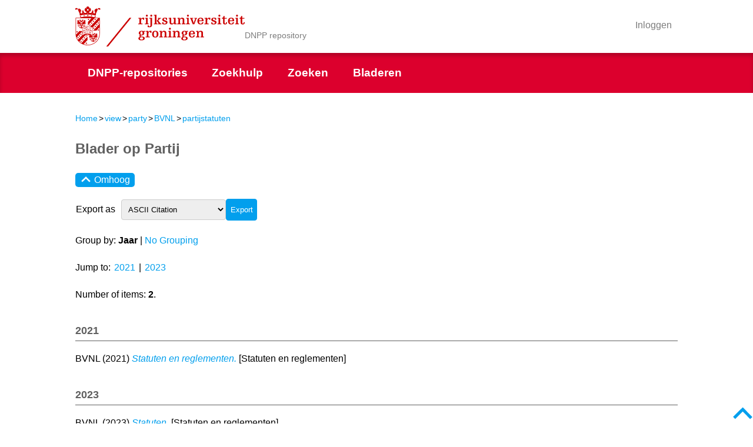

--- FILE ---
content_type: text/html; charset=utf-8
request_url: https://dnpprepo.ub.rug.nl/view/party/BVNL/partijstatuten.html
body_size: 3412
content:
<!DOCTYPE html PUBLIC "-//W3C//DTD XHTML 1.0 Transitional//EN" "http://www.w3.org/TR/xhtml1/DTD/xhtml1-transitional.dtd">
<html xmlns="http://www.w3.org/1999/xhtml" class=" js no-flexbox canvas canvastext webgl no-touch geolocation postmessage websqldatabase indexeddb hashchange history draganddrop websockets rgba hsla multiplebgs backgroundsize borderimage borderradius boxshadow textshadow opacity cssanimations csscolumns cssgradients cssreflections csstransforms csstransforms3d csstransitions fontface generatedcontent video audio localstorage sessionstorage webworkers applicationcache svg inlinesvg smil svgclippaths">

<head>
<meta http-equiv="Content-Type" content="text/html; charset=UTF-8" />
<meta content="NOODP" name="ROBOTS" />
<meta content="nl" http-equiv="Content-Language" />
<title>Blader op Partij - Repositories Documentatiecentrum Nederlandse Politieke Partijen (DNPP)</title>
<meta charset="utf-8" />
<!-- <link rel="icon" href="{$config{rel_path}}/icon.ico" type="image/x-icon" /> -->
<!-- <link rel="shortcut icon" href="{$config{rel_path}}/icon.ico" type="image/x-icon"/> -->
<link rel="Top" href="https://dnpprepo.ub.rug.nl/" />
    <link rel="Sword" href="https://dnpprepo.ub.rug.nl/sword-app/servicedocument" />
    <link rel="SwordDeposit" href="https://dnpprepo.ub.rug.nl/id/contents" />
    <link rel="Search" type="text/html" href="http://dnpprepo.ub.rug.nl/cgi/search" />
    <link rel="Search" type="application/opensearchdescription+xml" href="http://dnpprepo.ub.rug.nl/cgi/opensearchdescription" title="Repositories Documentatiecentrum Nederlandse Politieke Partijen (DNPP)" />
    <script type="text/javascript">
// <![CDATA[
var eprints_http_root = "https:\/\/dnpprepo.ub.rug.nl";
var eprints_http_cgiroot = "https:\/\/dnpprepo.ub.rug.nl\/cgi";
var eprints_oai_archive_id = "dnpprepo.ub.rug.nl";
var eprints_logged_in = false;
// ]]></script>
    <style type="text/css">.ep_logged_in { display: none }</style>
    <link rel="stylesheet" type="text/css" href="/style/auto-3.3.16.css" />
    <script type="text/javascript" src="/javascript/auto-3.3.16.js"><!--padder--></script>
    <!--[if lte IE 6]>
        <link rel="stylesheet" type="text/css" href="/style/ie6.css" />
   <![endif]-->
    <meta name="Generator" content="EPrints 3.3.16" />
    <meta http-equiv="Content-Type" content="text/html; charset=UTF-8" />
    <meta http-equiv="Content-Language" content="nl" />
    

<link href="/images/apple-touch-icon-57x57.png" sizes="57x57" rel="apple-touch-icon" />
<link href="/images/apple-touch-icon-114x114.png" sizes="114x114" rel="apple-touch-icon" />
<link href="/images/apple-touch-icon-72x72.png" sizes="72x72" rel="apple-touch-icon" />
<link href="/images/apple-touch-icon-144x144.png" sizes="144x144" rel="apple-touch-icon" />
<link href="/images/apple-touch-icon-60x60.png" sizes="60x60" rel="apple-touch-icon" />
<link href="/images/apple-touch-icon-120x120.png" sizes="120x120" rel="apple-touch-icon" />
<link href="/images/apple-touch-icon-76x76.png" sizes="76x76" rel="apple-touch-icon" />
<link href="/images/apple-touch-icon-152x152.png" sizes="152x152" rel="apple-touch-icon" />
<link href="/images/apple-touch-icon-152x152.png" rel="shortcut icon" />
<meta content="#cc0000" name="msapplication-TileColor" />
<meta content="/mstile-144x144.png" name="msapplication-TileImage" />
<meta content="user-scalable=1, initial-scale=1.0" name="viewport" />

<script type="text/javascript">
	var alertsHref = ""; 
</script>
<!-- googleoff: all -->
<noscript>Javascript must be enabled for the correct page display</noscript>
<!-- googleon: all -->

</head>
<body id="top" class="personalinfo ">
<!-- googleoff: all -->
	<a class="skip top-skip" href="#main">Skip to Content</a><a class="skip top-skip" href="#nav">Skip to navigation</a>
	<div id="wrapper">
		<header id="header">
			<div class="block">
				<strong class="logo logo-nl">
					<a href="/" accesskey="1">Rijksuniversiteit Groningen</a>
				</strong>
				<div class="founded">
					<span class="title">DNPP repository</span>
				</div>
				<div class="search-and-top-bar">
					<div class="top-bar">
						<div class="holder">
							<nav class="top-nav">
								<ul>
									<!-- <epc:pin ref="rug_theme_contact"/> -->
								</ul>
							</nav>
							<div class="login-bar popup-holder    "><a href="/cgi/users/home" class="btn-opener"><span>Inloggen</span></a></div>
							<ul class="language-nav language-nav-no-sep" title="Taal selectie"></ul>
						</div>
					</div>
		
					<div class="search-bar">
						<form id="search-form" name="q" class="search-form" action="/cgi/search">
							<fieldset>
								<legend>search form</legend>
								<input autocomplete="off" id="searchtext" name="q" placeholder="Zoek" type="text" class="q text" title="input text" accesskey="4" />
								<input value="search" type="submit" class="btn-search" />
								<input type="hidden" name="_action_search" value="Search" />
								<input type="hidden" name="_order" value="bytitle" />
								<input type="hidden" name="basic_srchtype" value="ALL" />
								<input type="hidden" name="_satisfyall" value="ALL" />
							</fieldset>
						</form>
					</div>
				</div>
			</div>
			<div class="nav-holder" id="main-nav-holder">
				<input type="button" class="nav-btn" id="main-menu-toggler" value="menu" />
				<nav id="nav">
					<ul class="topMenuContainer">
						<!-- menu options -->
						<li class="" data-path="/"><a href="/" class="home"><span class="menuitem-no-menu">DNPP-repositories</span></a></li>
						<!-- <epc:pin ref="rug_theme_nav_about" /> -->
						<li class=""><a href="/dnpp_searchhelp.html"><span class="menuitem-no-menu">Zoekhulp</span></a></li>
						<li class=""><a href="/cgi/search/advanced"><span class="menuitem-no-menu search">Zoeken</span></a></li>
						<li class=""><a href="/view"><span class="menuitem-no-menu">Bladeren</span></a></li>
						<!-- <epc:pin ref="rug_theme_nav_latest" /> -->
						<!-- einde menu options -->
					</ul>
				</nav>
				<div class="admin-menu container">
					<div></div>
				</div>
			</div>
		</header>
		<div id="main">
			<!--googleon: all-->
			<!-- New defined "bread_crumb" pin -->
			<ul id="breadcrumbs"><li><a href="https://dnpprepo.ub.rug.nl">Home</a></li><li>&gt;</li><li><a href="https://dnpprepo.ub.rug.nl/view">view</a></li><li>&gt;</li><li><a href="https://dnpprepo.ub.rug.nl/view/party">party</a></li><li>&gt;</li><li><a href="https://dnpprepo.ub.rug.nl/view/party/BVNL">BVNL</a></li><li>&gt;</li><li><a href="https://dnpprepo.ub.rug.nl/view/party/BVNL/partijstatuten.html">partijstatuten</a></li></ul>
			<div class="ep_tm_page_content">
				<h1 class="ep_tm_pagetitle">
					Blader op Partij
				</h1>
				<!-- New defined "abstract_title" pin, only work for the abstract page -->
				<h1>
					
				</h1>
				<div class="no_link_decor"><a href="./"><img src="/style/images/multi_up.png" alt="[up]" border="0" /> Omhoog</a></div><form method="get" accept-charset="utf-8" action="https://dnpprepo.ub.rug.nl/cgi/exportview">
<table width="100%"><tr>
  <td align="left">Export as <select name="format"><option value="Text">ASCII Citation</option><option value="BibTeX">BibTeX</option><option value="DC">Dublin Core</option><option value="XML">EP3 XML</option><option value="EndNote">EndNote</option><option value="HTML">HTML Citation</option><option value="JSON">JSON</option><option value="METS">METS</option><option value="CSV">Multiline CSV</option><option value="Ids">Object IDs</option><option value="ContextObject">OpenURL ContextObject</option><option value="RDFNT">RDF+N-Triples</option><option value="RDFN3">RDF+N3</option><option value="RDFXML">RDF+XML</option><option value="Refer">Refer</option><option value="RIS">Reference Manager</option></select><input value="Export" type="submit" name="_action_export_redir" class="ep_form_action_button" /><input name="view" id="view" value="party" type="hidden" /><input name="values" id="values" value="BVNL/partijstatuten" type="hidden" /></td>
  <td align="right"> <span class="ep_search_feed"><a href="https://dnpprepo.ub.rug.nl/cgi/exportview/party/BVNL/partijstatuten/Atom/BVNL_partijstatuten.xml"><img src="/style/images/feed-icon-14x14.png" alt="[feed]" border="0" /></a> <a href="https://dnpprepo.ub.rug.nl/cgi/exportview/party/BVNL/partijstatuten/Atom/BVNL_partijstatuten.xml">Atom</a></span> <span class="ep_search_feed"><a href="https://dnpprepo.ub.rug.nl/cgi/exportview/party/BVNL/partijstatuten/RSS/BVNL_partijstatuten.rss"><img src="/style/images/feed-icon-14x14.png" alt="[feed]" border="0" /></a> <a href="https://dnpprepo.ub.rug.nl/cgi/exportview/party/BVNL/partijstatuten/RSS/BVNL_partijstatuten.rss">RSS 1.0</a></span> <span class="ep_search_feed"><a href="https://dnpprepo.ub.rug.nl/cgi/exportview/party/BVNL/partijstatuten/RSS2/BVNL_partijstatuten.xml"><img src="/style/images/feed-icon-14x14.png" alt="[feed]" border="0" /></a> <a href="https://dnpprepo.ub.rug.nl/cgi/exportview/party/BVNL/partijstatuten/RSS2/BVNL_partijstatuten.xml">RSS 2.0</a></span></td>
</tr>
<tr>
  <td align="left" colspan="2">
    
  </td>
</tr>
</table>

</form><div class="ep_view_page ep_view_page_view_party"><div class="ep_view_group_by">Group by: <span class="ep_view_group_by_current">Jaar</span> | <a href="partijstatuten.default.html">No Grouping</a></div><div class="ep_view_jump ep_view_party_date_jump"><div class="ep_view_jump_to">Jump to: <a href="#group_2021">2021</a> | <a href="#group_2023">2023</a></div></div><div class="ep_view_blurb">Number of items: <strong>2</strong>.</div><a name="group_2021"></a><h2>2021</h2><p>


    <!--print expr="creators_name"/-->
    BVNL
  

(2021)

<a href="https://dnpprepo.ub.rug.nl/86807/"><em>Statuten en reglementen.</em></a>


    [Statuten en reglementen]
  


  


</p><a name="group_2023"></a><h2>2023</h2><p>


    <!--print expr="creators_name"/-->
    BVNL
  

(2023)

<a href="https://dnpprepo.ub.rug.nl/88553/"><em>Statuten.</em></a>


    [Statuten en reglementen]
  


  


</p><div class="ep_view_timestamp">This list was generated on <strong>Sun Dec 28 17:44:07 2025 CET</strong>.</div></div>
				<if test="current_path eq '/search/simple'">
					
				</if>
				
				
			</div>

			<!--googleoff: all-->
		</div>
	</div>
	<footer id="footer">
	<!--
		<div class="grey-block">
			<div class="w3">
				<div class="ep_tm_footer ep_noprint">
					<div class="ep_tm_eprints_logo">
						<a href="http://eprints.org/software/">
							<img alt="EPrints Logo" src="{$config{rel_path}}/images/eprintslogo.gif"/>
						</a>
					</div>
					<epc:phrase ref="template:about_eprints"/>
				</div>
			</div>
		</div>
	-->
		<div class="diag-block">
			<nav class="nav">
				<ul>
					<li>
						<a href="http://www.rug.nl/info/disclaimer" accesskey="5">Disclaimer — Privacy &amp; Cookies — Copyright</a>
					</li>
				</ul>
			</nav>
		</div>
	</footer>
	<a class="skip skip-bottom" href="#wrapper">Back to top</a>
</body>
</html>

--- FILE ---
content_type: text/css
request_url: https://dnpprepo.ub.rug.nl/style/auto-3.3.16.css
body_size: 13049
content:



/* From: /data/usr/share/eprints3/lib/static/style/auto/actions.css */

.ep_login_tools img {
	vertical-align: middle;
	margin: 0px 25px;
}

ul.ep_action_list {
	margin: 0;
	padding: 0;
	white-space: nowrap;
	display: inline-block;
}

ul.ep_action_list li {
	display: inline-block;
	margin-left: .5em;
}

ul.ep_action_list li:first-child {
	margin-left: 0;
}

dl.ep_action_list {
	margin: 0;
	padding: 0;
}

dl.ep_action_list dt, dl.ep_action_list dd {
	margin: 0;
}

dl.ep_action_list dt {
	margin-top: .5em;
	width: 15em;
	text-align: center;
	line-height: 2em;
	margin-bottom: -1.5em;
}
dl.ep_action_list dt:first-child {
	margin-top: 0;
}

dl.ep_action_list dd {
	position: relative;
	left: 16em;
	top: -.5em;
	margin-right: 16em;
	overflow: hidden;
}



/* From: /data/usr/share/eprints3/lib/static/style/auto/blister.css */


/* EPrints 3 blister bar style */

/* ep_blister */



.ep_blister_bar {
	margin: auto;
}
.ep_blister_join {
	background-image: url(images/blister_arrow.png);
	background-repeat: no-repeat;
	background-position: center center;
	width: 20px;
}
.ep_blister_node, .ep_blister_node_selected {
	text-align: center;
	border-style: solid;
	border-radius: 3px;
}
.ep_blister_node {
	border-width: 1px;
	padding: 3px 10px;
}
.ep_blister_node_selected {
	border-width: 2px;
	padding: 2px 10px;
}



/* From: /data/usr/share/eprints3/lib/static/style/auto/citations.css */

span.document_filename
{
	font-size: 80%;
        line-height: 20px;
}

span.document_format
{
}




/* From: /data/usr/share/eprints3/lib/static/style/auto/colors.css */

/*
 *
 * EPrints Default Colour Scheme
 *
 */

body {
	color: #000000;
	background-color: #ffffff;
}
a, .ep_tm_key_tools a:visited {
	color: #0645ad;
}
a:visited {
	color: #0b0080;
}
a:hover, .ep_tm_key_tools a:hover {
	color: #3366bb;
}
a:active, .ep_tm_key_tools a:active {
	color: red;
}
h1, h2, h3, h4 {
    color: #606060;
}
.ep_view_page h2 {
	border-bottom: solid 1px #606060;
}

/* template.css */

.ep_tm_header {
	background-color: #fff;
	background-image: url(images/logo_background_light.png);
	background-repeat: repeat-y;
}
.ep_tm_menu, .ep_tm_menu li:hover {
	background-image: url(images/bar_glass.png) ;
	background-position: 0px 5px;
}
.ep_tm_footer {
	border-color: #204f76;
}
.ep_tm_menu, .ep_tm_menu ul {
	background-color: #204f76;
}
.ep_tm_menu {
	/* fixed to 30px high */
	border-bottom: 1px solid #fff;
}
.ep_tm_menu li:hover {
	background-color: #279ae2;
}
.ep_tm_menu a, .ep_tm_menu a:visited {
	color: white;
}
.ep_tm_searchbar, .ep_columns_title, td.ep_columns_alter, .ep_toolbox_title {
	color: #606060;
}
.ep_tm_searchbar, .ep_columns_title, td.ep_columns_alter {
	background-color: #ccc;
	background-image: url(images/bar_24px.png);
	background-repeat: repeat-x;
}
.ep_tm_searchbarbox {
	border-color: #606060;
}
.ep_tm_key_tools li {
	border-left: 1px solid #e8e8e8;
	border-right: 1px solid #606060;
}
.ep_tm_key_tools li:first-child {
	border-left: none;
}
.ep_tm_key_tools li:last-child {
	border-right: none;
}

/* form.css */

.ep_form_action_button, .ep_form_internal_button, .ep_tm_searchbarbutton, .ep_blister_node_selected {
	border-color: #5b97c7 #13324a #13324a #5287b3;
	background-image: url(images/bar_12px.png);
	background-color: #1f4f76;
	color: white;
}
.ep_form_action_button:active, .ep_form_internal_button:active, .ep_tm_searchbarbutton:active, .ep_blister_node_selected:active {
	border-color: #13324a #5287b3 #5287b3 #13324a;
	background-color: #276496;
}

/* blister.css */

.ep_blister_node {
	border-color: #cccccc;
	background-color: #e8e8ff;
	background-image: url(images/bar_solid_12px.png);
	color: #000000;
}
.ep_blister_node:active {
	border-color: #276496;
}

/* summary.css surround.css */

.ep_summary_box_title, .ep_summary_box_body, .ep_sr_title_bar, .ep_sr_content, .ep_sr_collapse_bar
,.ep_tab_panel
,.ep_toolbox_content /* toolbox.css */
,.ep_upload_doc /* upload.css */
,.ep_search_buttons, .ep_search_controls, .ep_search_controls_bottom /* search.css */
,.ep_view_group_by /* view.css */
{
	background-color: #e8e8ff;
}
.ep_summary_box_title, .ep_sr_title_bar, .ep_sr_collapse_bar {
	background-image: url(images/bar_solid_12px.png);
	background-repeat: repeat-x;
}
.ep_sr_content, .ep_summary_box_body,
.ep_tab_panel,
.ep_toolbox_content /* toolbox.css */
,.ep_upload_doc /* upload.css */
{
	background-image: url(images/bar_solid_24px.png);
	background-repeat: repeat-x;
}
.ep_summary_box_title, .ep_summary_box_body, .ep_sr_title_bar, .ep_sr_content, .ep_sr_collapse_bar
,.ep_tab_panel, .ep_tab_bar li, .ep_tab_bar li a
,.ep_toolbox_content /* toolbox.css */
,.ep_upload_doc /* upload.css */
{
	border-color: #ccc;
}

/* tabs.css */

.ep_tab_bar li a {
	background-image: url(images/bar_solid_24px.png);
	background-repeat: repeat-x;
}

/* unselected tab */
.ep_tab_bar li a {
	background-color: #bbf;
}

/* selected tab */
.ep_tab_bar li.ep_tab_selected a {
	background-color: #fff;
}

/* general.css */

th.ep_title_row
{
	border-color: #808080;
	background-image: url(images/bar_24px.png);
	background-color: #ccc;
	color: #333;
}

th.ep_row, td.ep_row {
	border-color: #bbb;
}
th.ep_row, td.ep_row {
	border-bottom-style: dashed;
}
td.ep_row {
	border-left-style: dashed;
}

/* messages.css */

.ep_msg_message_content, .ep_msg_warning_content, .ep_msg_error_content, .ep_msg_other_content {
	background-image: url(images/bar_solid_48px.png);
	background-repeat: repeat-x;
}

.ep_msg_message_content {
	background-color: #80ff80;
	border-color: #80ff80;
}
.ep_msg_error_content {
	background-color: #ffc0c0;
	border-color: #ffc0c0;
}

.ep_msg_warning_content {
	background-color: #ffc080;
	border-color: #ffc080;
}

.ep_msg_other_content {
	background-color: #9999ff;
	border-color: #9999ff;
}

/* columns.css */

th.ep_columns_title, td.ep_columns_alter {
	border-color: #888;
}
td.ep_columns_cell {
	border-color: #888 #ccc;
}

.ep_search_buttons, .ep_search_controls, .ep_search_controls_bottom /* search.css */
,.ep_view_group_by /* view.css */
{
	border-color: #cccccc;
	background-image: url(images/bar_24px.png);
}



/* From: /data/usr/share/eprints3/lib/static/style/auto/columns.css */


/* paginated columns */

.ep_columns {
	margin: auto;
}

td.ep_columns_cell {
	border-style: none dashed solid none;
	border-width: 1px;
}
td.ep_columns_cell:first-child {
	border-left-style: dashed;
}

th.ep_columns_title, td.ep_columns_alter {
	border-width: 1px;
	font-weight: normal;
}
th.ep_columns_title {
	border-style: solid solid solid none;
}
td.ep_columns_alter {
	border-style: none solid solid none;
}
th.ep_columns_title:first-child, td.ep_columns_alter:first-child {
	border-left-style: solid;
}
th.ep_columns_title a {
	font-weight: normal;
}


td.ep_columns_no_items {
	border-bottom: 1px solid #ccc;
	border-left: 1px solid #ccc;
	border-right: 1px solid #ccc;
	padding: 0.5em;
	text-align: center;
	font-size: 120%;
}

.ep_columns_add {
	text-align: center;
}




/* From: /data/usr/share/eprints3/lib/static/style/auto/drop.css */


/* style for ajax suggestion drops */

.ep_drop_target {
}

.ep_drop_target ul {
	margin: 0px;
	padding: 4px;
	list-style: none;
	background-color: white;
	border: 1px dotted #888;
	z-index: 6;
}
	
.ep_drop_target ul li {
	margin: 0px;
	padding: 3px;
	list-style: none;
	border-top: 1px dashed #ccc;
	cursor: pointer;
	width: 100%;
}
.ep_drop_target ul li.ep_first {
	border-top: none;
}

.ep_drop_target ul li.selected {
	background-color: #e0e0ff;
}

.ep_drop_target ul ul {
	display: none;
}

.ep_drop_loading {
	margin: 0px;
	padding: 4px;
	height: 24px;
	text-align: center;
	border: 1px dotted #888;
	z-index: 6;
	position: absolute;
	background-color: #fff;
	background-image: url(images/loading.gif);
	background-repeat: no-repeat;
	background-position: center;
}

.ep_draggable {
	cursor: move;
}



/* From: /data/usr/share/eprints3/lib/static/style/auto/fields.css */


/* style for metafields */

dl.ep_field_set_long dt label {
	margin-bottom: 0.2em;
	font-weight: bold;
}

dl.ep_field_set_long dd {
	margin-bottom: 0.5em;
}



/* From: /data/usr/share/eprints3/lib/static/style/auto/fileselector.css */

.ep_fileselector dl {
	margin: 0px 0px 0px 25px;
	padding: 0px 0px;
}
.ep_fileselector dd {
	margin: 0px 0px;
}
.ep_fileselector input {
/*	float: left; */
}
.ep_fileselector label {
	cursor: pointer;
}
.ep_fileselector dt.ep_fileselector {
	clear: left; /* clear the floated input */
	display: block;
	cursor: pointer;
	background-image: url([data-uri]);
	background-repeat: no-repeat;
	background-position: 0px 0px;
	padding-left: 20px;
	padding-bottom: 2px;
}
.ep_fileselector dt.ep_fileselector_open {
	background-image: url([data-uri]);
}



/* From: /data/usr/share/eprints3/lib/static/style/auto/form.css */


/* Form related styles */

form {
	display: inline;
}

select, input.ep_form_text, textarea {
	padding: 1px 2px 1px 2px;
	margin-right: 4px;
	border: solid 1px #ccc;
}

.ep_form_example {
	font-weight: bold;
	color: blue;
}

/* buttons */

.ep_form_button_bar {
	text-align: center;
	padding: 4px;
	clear: both;
	margin-top: 10px;
	margin-bottom: 10px;
}

.ep_form_action_button, .ep_form_internal_button {
	text-align: center;
	border-width: 2px;
	border-style: solid;
	border-radius: 3px;
	padding: 2px 20px;
	cursor: pointer;
}
.ep_form_internal_button {
	padding: 1px 14px;
	background-position: 0px -2px;
}

/* form fields */

.ep_form_field_help {
        font-size: small ;
}

.ep_form_field_name {
        padding-top: 1em;
	font-weight: bold;
}

.ep_form_field_input {
        padding-bottom: 3pt;
}

/* input fields grid */


.ep_form_input_grid th {
	vertical-align: middle;
	text-align: center;
	font-size: 80%;
}
.ep_form_input_grid td {
	vertical-align: middle;
}

td.ep_form_input_grid_pos {
	padding-right: 4px;
}
td.ep_form_input_grid_arrows {
	white-space: nowrap;
	padding-top: 2px;
	padding-bottom: 2px;
}


td.ep_form_input_grid_wide {
	text-align: left;
}



/* From: /data/usr/share/eprints3/lib/static/style/auto/general.css */

body {
	margin: 0;
	font-family: Sans-serif;
	font-size: 80%;
}

/* left-align if we're in a div (e.g. ep_block) that centres */
ul {
	text-align: left;
}

img {
        border:0;
}

.ep_no_js { 
	display: none; 
}

.ep_no_js_inline { 
	display: none; 
}

.ep_no_js_table_cell { 
	display: none; 
}

.ep_hide { 
	display: none; 
}

h1, h2 {
	font-weight: bold;
}
h1 {
	margin: 0px;
	margin-top: 10px;
	font-size: 130%;
	text-align: center;
}
h2 {
	font-size: 110%;
}
h3 {
	font-size: 120%;
}
h4 {
	font-size: 100%;
}

hr {
	border: 0px;
	color: #ccc;
	background-color: #ccc;
	height: 2px;
}

.ep_required {
}

.ep_toggle a, a.ep_toggle {
	text-decoration: none;
}

th.ep_row {
	padding-right: 0.25em;
	text-align: right;
	width: 20%;
	border-width: 1px;
}
td.ep_row {
	padding-left: 0.25em;
	text-align: left;
	border-width: 1px;
}

th.ep_title_row {
	border-width: 1px;
	border-style: solid;
	border-left: none;
	border-right: none;
	padding: 0.1em 0.5em 0.1em 0.5em;
	font-size: 100%;
	height: 2em;
	font-weight: normal;
}

.ep_highlight {
	padding: 0.5em;
	border: solid 2px #ff8888;
	background-color: #ffeeee;
}

.ep_block {
	width: auto;
	margin: 0.25em auto 0.25em auto;
	text-align: center;
}
.ep_block td {
	text-align: left;
}
.ep_doc_icon
{
	padding: 2px;
}



/* From: /data/usr/share/eprints3/lib/static/style/auto/icontable.css */


table.ep_icontable {
	border-collapse: collapse;
}
table.ep_icontable th {
	border: solid 1px #999;
	background-color: #fff;
	text-align: center;
}
table.ep_icontable td {
	padding-left: 4px;
	border: solid 1px #999;
}



/* From: /data/usr/share/eprints3/lib/static/style/auto/items.css */


/* Items Screen */

.ep_items_filters {
	text-align: center;
	margin-top: 10px;
}

.ep_items_filters img {
	border-width: 0px;
	margin-left: 10px;
	vertical-align: -2px;
}

.ep_items_filters a {
	color: #000000;
	text-decoration: none;
}


td.ep_columns_cell_inbox {
	background-color: #ffc;
}
td.ep_columns_cell_buffer {
	background-color: #dde;
}
td.ep_columns_cell_archive {
	background-color: #cfc;
}
td.ep_columns_cell_deletion {
	background-color: #ccc;
}



/* From: /data/usr/share/eprints3/lib/static/style/auto/latest.css */


/* latest and latest tool */

div.ep_latest_result {
	margin-bottom: 0.5em;
	margin-top: 0.5em;
}

div.ep_latest_tool_result {
	margin-bottom: 0.5em;
	margin-top: 0.5em;
}



/* From: /data/usr/share/eprints3/lib/static/style/auto/lightbox.css */

#lightbox{	position: absolute;	left: 0; width: 100%; z-index: 100; text-align: center; }
#lightbox img{ width: auto; height: auto;}
#lightbox a img{ border: none; }

#outerImageContainer{ position: relative; background-color: #fff; width: 250px; height: 250px; margin: 0 auto; }
#imageContainer{ padding: 10px; }

#loading{ position: absolute; top: 40%; left: 0%; height: 25%; width: 100%; text-align: center; line-height: 0; }
/* #hoverNav{ position: absolute; top: 0; left: 0; height: 100%; width: 100%; z-index: 10; }
#imageContainer>#hoverNav{ left: 0;} */
#hoverNav a{ outline: none;}

/* #prevLink, #nextLink{ width: 49%; height: 100%; background-image: url([data-uri]); display: block; }
#prevLink { left: 0; float: left;}
#nextLink { right: 0; float: right;}
#prevLink:hover, #prevLink:visited:hover { background: url(images/lightbox/prevlabel.gif) left 15% no-repeat; }
#nextLink:hover, #nextLink:visited:hover { background: url(images/lightbox/nextlabel.gif) right 15% no-repeat; } */

#hoverNav { height: 30px; }
#prevLink, #nextLink { width: 49%; height: 100%; display: block; }
#prevLink { left: 0; float: left; background: url(images/lightbox/prevlabel.gif) left 0 no-repeat; }
#nextLink { right: 0; float: right; background: url(images/lightbox/nextlabel.gif) right 0 no-repeat; }

#imageDataContainer{ font: 10px Verdana, Helvetica, sans-serif; background-color: #fff; margin: 0 auto; line-height: 1.4em; overflow: auto; width: 100%	; }

#imageData{	padding:0 10px; color: #666; }
#imageData #imageDetails{ width: 70%; float: left; text-align: left; }	
#imageData #caption{ font-weight: bold;	}
#imageData #numberDisplay{ display: block; clear: left; padding-bottom: 1.0em;	}			
#imageData #bottomNavClose{ width: 66px; float: right;  padding-bottom: 0.7em; outline: none;}	 	

#overlay{ position: absolute; top: 0; left: 0; z-index: 90; width: 100%; height: 500px; background-color: #000; }

#lightboxMovie {}



/* From: /data/usr/share/eprints3/lib/static/style/auto/mail.css */



.ep_mail_view {
	border: dashed 2px #ccc;
	margin-top: 20px;
	background-color: #eee;
}

.ep_mail_header {
	margin: 4px; 
	padding: 2px;
	font-family: monospace;
}

.ep_mail_body {
	margin: 4px;
	padding: 2px;
}

.ep_mail_body textarea {
	background-color: #ccc;
	border: solid #888 1px;
}



/* From: /data/usr/share/eprints3/lib/static/style/auto/messages.css */


/* Message styles - used to provide alerts and errors */

.ep_msg_message, .ep_msg_warning, .ep_msg_error, .ep_msg_other {
	margin-top: 10px;
	margin-bottom: 10px;
}

.ep_msg_message_icon, .ep_msg_warning_icon, .ep_msg_error_icon {
	padding: 10px;
}

.ep_msg_message_content, .ep_msg_error_content, .ep_msg_warning_content, .ep_msg_other_content {
	border-style: solid;
	border-width: 1px;
}




/* From: /data/usr/share/eprints3/lib/static/style/auto/multi.css */



/* 
   Styles for the multi-field component.

   ep_multi_*

*/

table.ep_multi
{
	width: 100%;
}

table.ep_multi tr:first-child th.ep_multi_heading,
table.ep_multi tr:first-child td.ep_multi_input,
table.ep_multi tr:first-child td.ep_multi_help 
{
	border-top: none;
}

th.ep_multi_heading
{
	border-top: dashed #bbf 1px;
	padding-top: 0.5em;
	padding-bottom: 0.5em;
	padding-right: 0.5em;
	text-align: right;
}

td.ep_multi_input
{
	border-top: dashed #bbf 1px;
	padding-top: 0.5em;
	padding-bottom: 0.5em;
	padding-left: 0.5em;
	padding-right: 0.5em;
	border-left: dashed #bbf 1px;
}

td.ep_multi_help
{
	white-space: nowrap;
	border-top: dashed #bbf 1px;
	padding-top: 0.5em;
	padding-bottom: 0.5em;
	padding-left: 0.5em;
	vertical-align: top;
	text-align: right;
}

/* help bits */

.ep_multi_inline_help 
{
	padding-bottom: 0.5em;
}
	



/* From: /data/usr/share/eprints3/lib/static/style/auto/nojs.css */


/*  only loaded if the browser has javascript turned off (or does
 *  not support it.
 */

.ep_no_js { display: block; }

.ep_no_js_inline { display: inline; }

.ep_no_js_table_cell { display: table-cell; }

.ep_only_js { display: none; }

.ep_only_js_inline { display: none; }

.ep_only_js_table_cell { display: none; }



/* From: /data/usr/share/eprints3/lib/static/style/auto/preview.css */


/* 
   Styles for the file preview popup.

   ep_preview_*

*/


.ep_preview
{
	display: none;
	position: fixed;
	top: 0px;
	left: 0px;
	width: 400px;	
}

.ep_preview table
{
	border: solid 1px black;
	background-color: white;
	padding: 4px;
	margin: auto;
}

.ep_preview_title
{
	padding-top: 3px;
	text-align: center;
}



/* From: /data/usr/share/eprints3/lib/static/style/auto/print.css */

@media print {

.ep_noprint {
	display: none;
}

}



/* From: /data/usr/share/eprints3/lib/static/style/auto/progress.css */

div#progress {
	margin: 0px auto;
	width: 382px;
}

.progressmeter {
    font-size: 10pt;
    text-align: center;
}

.progressmeter table {
}

.progressmeter th {
    font-weight: bold;
    text-align: right;
}

.progressmeter td {
    text-align: left;
}

.finished {
    color: #667799;
}

.progressmeter .meter {
    position: relative;
    background-color: lightgrey;
    border: 2px solid #667799;
    height: 20px;
    width: 380px;
}

.progressmeter .meter .amount {
	margin: 0px auto 0px 0px;
    background-color: #667799;
    width: 0px;
    height: 20px
}

.progressmeter .meter .percent {
    position: absolute;
    top: 0px;
    left: 0px;
    width: 100%;
    height: 20px;
    z-index: 1000;
    line-height: 20px;
    text-align: center;
    font-size: 18px;
    font-weight: bold;
}

.UploadMethod_file_progress_table {
	width: 550px;
	margin: 0 auto;
}



/* From: /data/usr/share/eprints3/lib/static/style/auto/savedsearches.css */



table.ep_savedsearches {
	margin: 10px auto 10px auto;
}

table.ep_savedsearches th {
	border-bottom: 1px solid #ccc;
}
table.ep_savedsearches td {
	border-bottom: 1px solid #ccc;
}



/* From: /data/usr/share/eprints3/lib/static/style/auto/search.css */


/* EPrints 3 search form style */



/* buttons are on the form, controls on the results */
.ep_search_buttons, .ep_search_controls, .ep_search_controls_bottom {
	border-style: solid none;
	border-width: 1px;
	text-align: center;
	padding: 4px 0px;
	margin: 4px 0px 12px 0px;
}

.ep_search_fields {
	margin-top: 1em;
	margin-bottom: 1em;
}
.ep_search_fields th {
	padding: 4px;
}
	
.ep_search_fields td {
	padding: 4px;
}
	

.ep_search_control
{
	padding: 0px 4px 0px 4px;
}

.ep_search_export {
	margin: 0.25em auto 0.25em auto;
	text-align: center;
}

.ep_search_reorder {
	margin: 0.4em auto 0 auto;
	text-align: center;
}

.ep_search_tool {
	white-space: nowrap;
}
.ep_search_tool img {
	vertical-align: -2px;
	padding-left: 0.5em;
}
.ep_search_tool a {
	text-decoration: none;
	color: #888;
}


.ep_search_feed {
	white-space: nowrap;
}
.ep_search_feed img {
	vertical-align: -2px;
	padding-left: 0.5em;
}
.ep_search_feed a {
	text-decoration: none;
	color: #888;
}

.ep_search_results
{
	margin: 1em 0 1em 0;
}

.ep_search_desc
{
	text-align: center;
	margin: 0.25em 0 0 0;
}

.ep_search_result td
{
	padding: 4px;
	border-bottom: dashed #bbf 1px;
}

.ep_paginate_list
{
	margin: auto;
	display: table;
}

.ep_search_field_name
{
	font-weight: bold;
	margin-top: 0.5em;
}

input.ep_form_search_advanced_link, input.ep_form_search_advanced_link:hover {
        border: none;
        text-decoration: underline;
        background: none;
        color: #00f;
        cursor: pointer;
}

span.search_desc {
	font-style: italic;
}



/* From: /data/usr/share/eprints3/lib/static/style/auto/subjectinput.css */


/* 
   Styles for the subject component.

   ep_subjectinput_*

*/

div.ep_subjectinput_tree {
	margin-left: 25px;
}
.ep_subjectinput_tree dl {
	margin: 0px 0px 0px 15px;
	padding: 0px 0px;
}
.ep_subjectinput_tree dl dt {
	margin: 0px 0px;
	padding-left: 18px;
	line-height: 18px;
}
.ep_subjectinput_tree dl dd {
	margin-left: 0px;
}
.ep_subjectinput_tree dl dt.ep_subjectinput_tree {
	cursor: pointer;
	background: url(images/plus.png) no-repeat;
}
.ep_subjectinput_tree dl dt.ep_subjectinput_tree_open {
	background: url(images/minus.png) no-repeat;
}

.ep_subjectinput_toggle {
	text-decoration: none;
	color: #000000;
}

.ep_subjectinput_selections {
	margin: 0.5em auto 0.5em auto;
	margin-top: 0.5em; 
	padding: 0.5em; 
}

.ep_subjectinput_selected {
	font-weight: bold;
}

.ep_subjectinput_selected_subject {
	font-weight: bold;
}

ul.ep_subjectinput_subjects {
	list-style: none;
}
ul.ep_subjectinput_subjects li {
	margin-top: 3px;
	margin-bottom: 3px;
	list-style: none;
}
ul.ep_subjectinput_subjects img {
	vertical-align: -2px;
}


.ep_subjectinput_selections {
	padding-bottom: 10px;
	border-bottom: dashed #808080 1px; 
	margin-bottom: 10px;
}
.ep_subjectinput_selections td.ep_first {
	border-top: none;
}

.ep_subjectinput_selections td {
	border-top: dashed #ccc 1px; 
}

.ep_subjectinput_results {
	border: dashed #c8cbdf 1px; 
	margin-top: 0.5em; 
	padding: 0.5em; 
	background-color: white;
	list-style: none;
}

.ep_subjectinput_results td.ep_first {
	border-top: none;
}

.ep_subjectinput_results td {
	border-top: dashed #ccc 1px; 
}

.ep_subjectinput_add_button, .ep_subjectinput_remove_button {
	border: solid blue 1px;
	padding: 1px;
	background-color: transparent;
	font-size: 70%;
	color: blue;
}


.ep_subjectinput_searchbar {
	text-align: center;
}

/* End of subject component section */



/* From: /data/usr/share/eprints3/lib/static/style/auto/summary.css */


/* Item Summary */

.ep_summary_content {
}
.ep_summary_content_top {
}
.ep_summary_content_bottom {
}
.ep_summary_content_left {
	float: left;
}
.ep_summary_content_right {
	float: right;
}
.ep_summary_content_after {
	clear: both;
}


.ep_summary_content_left .ep_summary_box {
	width: 200px;
	margin-right: 10px;
}
.ep_summary_content_right .ep_summary_box {
	width: 200px;
	margin-left: 10px;
}


.ep_summary_box {
	margin-bottom: 10px
}
.ep_summary_box_title {
	font-weight: normal;
	padding: 2px 6px 2px 6px; 
	font-weight: bold;
	font-size: 115%;
	border-style: solid;
	border-width: 1px;
}
.ep_summary_box_body {
	padding: 2px 6px 2px 6px; 
	border-style: none solid solid solid;
	border-width: 1px;
}
.ep_summary_box_title a {
	text-decoration: none;
}
.ep_summary_box_title img
{
	vertical-align: -1px;
}






/* From: /data/usr/share/eprints3/lib/static/style/auto/surround.css */


/* EPrints 3 default workflow component-surround style */

/* ep_sr */

.ep_sr_component {
	padding: 0px;
	margin-top: 10px;
}
.ep_sr_component .ep_sr_title_bar {
	padding: 2px 6px 2px 6px; 
}

.ep_sr_component .ep_sr_title_bar table {
}
.ep_sr_component .ep_sr_title {
	font-weight: bold;
	font-size: 115%;
	color: #444;
}
.ep_sr_component .ep_sr_content {
	clear: both;
	padding: 6px;
	border-style: none solid solid solid;
	border-width: 1px;
}

/* collapse bar */

.ep_sr_collapse_bar {
	padding: 2px 6px 2px 6px; 
	font-weight: bold;
	font-size: 115%;
	margin-top: 10px;
	border-style: solid;
	border-width: 1px;
}
.ep_sr_collapse_bar a {
	text-decoration: none;
}
.ep_sr_title a {
	text-decoration: none;
}
.ep_sr_collapse_link img
{
	vertical-align: -1px;
}

/* help style - not primetime */

.ep_sr_component .ep_sr_help {
	margin-bottom: 8px;
}
.ep_sr_component .ep_sr_show_help {
	white-space: nowrap;
}
.ep_sr_component .ep_sr_show_help a {
	text-decoration: none;
}	
.ep_sr_component .ep_sr_hide_help {
	white-space: nowrap;
}
.ep_sr_component .ep_sr_hide_help a {
	text-decoration: none;
}	
.ep_sr_component .ep_sr_title_bar {
	border-style: solid;
	border-width: 1px;
}
.ep_sr_show_help img {
	vertical-align: -2px;
}
.ep_sr_hide_help img {
	vertical-align: -2px;
}


/* used for multi, maybe should be elsewhere */
.ep_sr_component .ep_sr_help_chunk {
	border-bottom: 1px solid #888;
	padding-bottom: 4px; 
	margin-bottom: 4px;
}

.ep_sr_component .ep_form_input_grid {
	margin: auto;
}
.ep_multi_input .ep_form_input_grid {
	margin-left: 0px;
}



/* From: /data/usr/share/eprints3/lib/static/style/auto/tabs.css */


/* Tab Bar */

.ep_tab_panel, .ep_tab_bar li, .ep_tab_bar li a {
	border-width: 1px;
	border-style: solid;
}

/* selected tab */
.ep_tab_bar li.ep_tab_selected a {
	border-bottom-width: 0;
}

/* panel contents */
.ep_tab_panel {
}

/* tab text */
.ep_tab_bar a {
/*	color: #000000; */
}

/* remaining styles are structural */

.ep_tab_bar {
	list-style: none;
	padding: 0 0;
	margin: 0 0;
}

.ep_tab_bar li {
	float: left;
	padding: 0 0;
	margin: 0 0;
	border-top-width: 0;
	border-right-width: 0;
	border-left-width: 0;
	list-style-type: none;
}

.ep_tab_bar li:first-child a {
	margin-left: 1.5em;
}

.ep_tab_bar li a {
	text-decoration: none;
	text-align: center;
	display: block;
	margin-right: 1.5em;
	padding: 3px 8px 4px 8px;
	border-top-left-radius: 8px;
	border-top-right-radius: 8px;
	margin-bottom: -1px; /* overwrite bottom-margin of li */
	border-bottom-width: 0;
}

.ep_tab_panel {
	border-top-width: 0;
	padding: 12px;
	clear: left;
}




/* From: /data/usr/share/eprints3/lib/static/style/auto/template.css */


/* EPrints 3 template styles */
/* prefix all styles with ep_tm */

hr.ep_tm_last {
	color: #152d4e;
	background-color: #152d4e;
}


/* deprecated in 3.3 */
.ep_tm_logo img {
	float: right;
	padding: 4px;
	border-style: none;
}

.ep_tm_site_logo img {
	border-style: none;
	padding: 10px 10px;
}

.ep_tm_archivetitle, .ep_tm_archivetitle:visited {
	font-size: 40px;
	text-decoration: none;
	margin: 10px;
}

.ep_tm_main {
        margin: 1em;
}

/* Menu Bar */

.ep_tm_menu, .ep_tm_key_tools {
	clear: both;
	list-style: none;
	margin: 0px;
	padding: 0px;
}
.ep_tm_key_tools {
	display: block;
}

.ep_tm_menu {
	height: 30px;
	line-height: 30px;
}

.ep_tm_menu, .ep_tm_menu ul {
/*	background-color: #204f76; */
}

.ep_tm_menu li {
	float: left;
}
.ep_tm_menu ul {
}

.ep_tm_menu a, .ep_tm_menu a:visited {
	display: block;
	padding: 0px 20px;
	text-decoration: none;
	white-space: nowrap;
	font-weight: bold;
}

.ep_tm_menu ul
{
	list-style: none;
	position: absolute;
	margin: 0;
	padding: 0;
}

.ep_tm_menu ul li {
	float: none;
}

.ep_tm_menu ul a
{
	text-align: left;
}

.ep_tm_key_tools li {
	list-style: none;
	display: inline;
	padding: 0;
	margin: 0;
}

.ep_tm_key_tools li a:hover {
}

.ep_tm_key_tools a {
/*	white-space: nowrap; */
}

/* end of menu bar */

/* Action Menu Bar */

.ep_tm_key_tools li {
	padding: 0px 6px;
}

.ep_tm_key_tools li:first-child {
	padding-left: 0px;
}

/* end of Action Menu Bar */

/* Search bar */

.ep_tm_searchbar {
	padding: 4px 10px;
}

.ep_tm_searchbarbutton {
	text-align: center;
	padding: 1px 4px;
	margin: 0px;
	margin-left: 4px;
	font-size: 85%;
	background-position: 0px -2px;
	border-width: 1px;
	border-radius: 3px;
}

.ep_tm_searchbarbox {
	font-size: 80%;
	padding: 2px;
	border-width: 1px;
	border-style: solid;
}

/* end of search bar */

#ep_tm_languages {
	display: inline;
}
#ep_tm_languages a {
	margin-left: 4px;
}

.ep_tm_searchbar {
        border-width:0;
        width:100%;
}

.ep_tm_searchbar td {
        padding: 0;
        margin: 0;
}

.ep_tm_page_content {
        width:770px;
        margin-left: auto;
		margin-right: auto;
        margin-top:10px;
}

.ep_tm_eprints_logo {
        float: right;
        margin-left: 1em;
}

.ep_tm_footer {
	clear: both;
	margin-top: 20px;
	font-size: 80%;
	border-top-width: 2px;
	border-top-style: solid;
	padding: 10px 10px 0px 10px;
}
.ep_tm_footer hr {
	display: none;
}



/* From: /data/usr/share/eprints3/lib/static/style/auto/toolbox.css */


/* Toolbox styles - used to subdivide some content */

.ep_toolbox {
	margin-bottom: 10px;
}

.ep_toolbox_title {
	padding: 2px 10px 2px 10px;
}

.ep_toolbox_content {
	padding: 10px;
	border-width: 1px;
	border-style: solid;
}



/* From: /data/usr/share/eprints3/lib/static/style/auto/upload.css */


/* 
   Styles for the upload component.

   ep_upload_*

*/

.ep_upload_newdoc
{
	text-align: center;
/*	margin-top: 1em;
	margin-bottom: 1em; */
}

.ep_upload_fields th
{
	text-align: right;
}

/* Document section */

.ep_upload_doc
{
	margin-bottom: 0.5em;
	border-style: solid;
	border-width: 1px;
}

.ep_upload_doc .ep_upload_doc_title_bar {
	padding: 0px 6px 0px 6px; 
	border-bottom: solid 1px #d8dbef;
}
.ep_upload_doc .ep_upload_doc_title {
	color: #444;
}
.ep_upload_doc .ep_upload_doc_content {
	clear: both;
	padding: 6px;
}

.ep_update_doc_delete {
	white-space: nowrap;
}
.ep_update_doc_delete input {
	vertical-align: -2px;
}

.ep_update_doc_options {
	white-space: nowrap;
}
.ep_update_doc_options img {
	vertical-align: -2px;
	border: none;
}
.ep_update_doc_options a {
	text-decoration: none;
}

.ep_upload_doc_toolbar
{
	margin-top: 0.5em;
	margin-bottom: 0.5em;
	text-align: center;
}

.ep_upload_files
{
/*	border: dashed #c8cbdf 1px; 
	text-align: center;
	margin-top: 0.5em; 
	padding: 0.5em; 
	background-color: white; */
}

.ep_upload_file_table 
{
	margin-left: auto;
	margin-right: auto;
	margin-bottom: 0.5em;
}
.ep_upload_add_file_toolbar
{
	margin-top: 0.5em;
}

.ep_upload_doc_expansion_bar
{
	text-align: right;
	padding: 2px .5em;
}
.ep_upload_doc_expansion_bar a
{
	cursor: pointer;
	text-decoration: none;
}

/* End of Document section */

/* Drag and drop */

.ep_dropbox {
	border-width: 2px;
	border-style: dashed;
	border-color: #4ea;
	background-color: #fff;
	font-weight: bold;
	font-size: 110%;
	padding: 40px 0px;
}

/* End of Drap and drop */



/* From: /data/usr/share/eprints3/lib/static/style/auto/view.css */



/* spacing between page elements */
.ep_view_page h2 {
	margin-top: 30px;
}
.ep_view_blurb {
	margin-top: 20px;
}
.ep_view_timestamp {
	margin-top: 30px;
	text-align: right;
}

.ep_view_group_by_current {
	font-weight: bold;
}

.ep_view_group_by {
	border-style: solid none;
	border-width: 1px;
	text-align: center;
	padding: 4px 0px;
	margin: 4px 0px 12px 0px;
}

.ep_view_cols {
	width: 100%;
	margin-top: 1em;
}

.ep_view_cols_2 td { width: 50%; }
.ep_view_cols_3 td { width: 33.3%; }
.ep_view_cols_4 td { width: 25%; }
.ep_view_cols_5 td { width: 20%; }
.ep_view_cols_6 td { width: 16.6%; }
.ep_view_cols_7 td { width: 14.28%; }
.ep_view_cols_8 td { width: 12.5%; }

.ep_view_cols ul {
	margin-top: 0px;
	margin-bottom: 0px;
}


	



/* From: /data/usr/share/eprints3/archives/dnpp/cfg/static/style/auto/zzz_local.css */


/* 
 * This CSS file will be applied after all the built in styles.
 * 
 * CSS files are loaded in alphabetic order, hence the  "zzz" in 
 * the filename to force it to load after the other css files!
 * 
 * Add any local over-rides here. 
 * 
 * To totally replace a system css file, create a file of the same 
 * name in this directory. eg. messages.css
 * 
*/





/* From: /data/usr/share/eprints3/archives/dnpp/cfg/static/style/auto/zzz_rug.css */


/* 
 * This CSS file will be applied after all the built in styles.
 * 
 * CSS files are loaded in alphabetic order, hence the  "zzz" in 
 * the filename to force it to load after the other css files!
 * 
 * Add any local over-rides here. 
 * 
 * To totally replace a system css file, create a file of the same 
 * name in this directory. eg. messages.css
 * 
*/


/* body {
    background: red !important;
} */


/* From: /data/usr/share/eprints3/archives/dnpp/cfg/themes/rug_theme_1.0.5/static/style/auto/zzzz_70_2022_theme_10_lib_10_empty.css */

/* No libraries used yet */


/* From: /data/usr/share/eprints3/archives/dnpp/cfg/themes/rug_theme_1.0.5/static/style/auto/zzzz_70_2022_theme_20_layout_10_fonts.css */

/* Open Sans -- Is migrated to <head>
@import url('https://fonts.googleapis.com/css2?family=Open+Sans:ital,wght@0,600;1,300;1,400;1,600&display=swap');
*/
/* Merriweather 
@import url('https://fonts.googleapis.com/css2?family=Merriweather:ital,wght@0,400;0,700;1,300;1,400;1,700&display=swap');
*/


/* From: /data/usr/share/eprints3/archives/dnpp/cfg/themes/rug_theme_1.0.5/static/style/auto/zzzz_70_2022_theme_20_layout_20_variables.css */

:root {
    /* Colors */
    --color-1: #ffffff;
    --color-2: #000000;
    --color-3: #dc002d;
    --color-3-rgb: 220, 0, 45;
    --color-4: #eeeeee;
    --color-5: #7d7d7d;
    --color-6: #029fed;
    --color-7: #cccccc;
    --color-8: #f9f9f9;
	--color-9: #00cc00;

    /* Type */
    --font-familiy-sans: 'Open Sans', 'Helvetica Neue', 'Helvetica', 'Garuda', 'Utkal', 'Nimbus Sans L', 'FreeSans', 'Malayalam', 'Phetsarath OT', 'Liberation Sans', 'Roboto', 'Arial', sans-serif;
    --font-familiy-serif: 'Merriweather', 'Georgia', 'Times New Roman', 'Times', serif;
    --font-familiy-monospace: 'Menlo', 'Monaco', 'Consolas', 'Courier New', 'Courier', monospace;
    --font-size: 1rem;
    --line-height: 1.9;

    /* Spaces */
    --gutter: 1rem;
    --gutter-2: 80px;
    --breakpoint-1: 750px;
    --breakpoint-2: 900px;
    --breakpoint-max: 1040px;

    /* Other */
    --recommendation-link-title-min-height: 20px;
    --shadow-1: 0 0 3px rgba(0, 0, 0, 0.12);
    --default-radius: .5rem;
}



/* From: /data/usr/share/eprints3/archives/dnpp/cfg/themes/rug_theme_1.0.5/static/style/auto/zzzz_70_2022_theme_20_layout_30_reset.css */

*,
*::before,
*::after {
   box-sizing: border-box;
}

:root {
    font-size: var(--font-size);
}

@media all and (prefers-reduced-motion: no-preference) {
    * {
        scroll-behavior: smooth;
    }
}

body {
   margin: 0;
   font-family: var(--font-familiy-sans);
   font-size: var(--font-size);
   line-height: var(--line-height);
   color: var(--color-2);
   background-color: var(--color-1);
   -webkit-text-size-adjust: 100%;
   -webkit-tap-highlight-color: black;
}

h1 {
    text-align: left;
    font-size: 1.5rem;
    margin-bottom: 1rem;
}

h1 + h1 {
    display: none;
    margin-top: -1rem;
    font-size: 1.1rem;
}

hr {
    margin: var(--gutter);
    color: var(--color-5);
    border-color: currentColor;
    background-color: currentColor;
    border: 0;
    opacity: 1;
    margin-left: 0;
    margin-right: 0;
}

hr:not([size]) {
    height: 1px;
}


p {
   margin-top: 0;
   margin-bottom: var(--gutter);
}


abbr[title],
abbr[data-bs-original-title] {
    text-decoration: underline dotted;
    cursor: help;
    text-decoration-skip-ink: none;
}


address {
   margin-bottom: 1rem;
   font-style: normal;
   line-height: inherit;
}


ol,
ul {
    padding-left: 1.6rem
}

ol,
ul,
dl {
    margin-top: 0;
    margin-bottom: 1rem;
}

ol ol,
ul ul,
ol ul,
ul ol {
    margin-bottom: 0;
}

dt {
    font-weight: bold;
}

dd {
    margin-bottom: .5rem;
    margin-left: 0;
}

.blockquote,
blockquote {
    font-size: 1.2rem;
    margin: 0 0 1rem 0;
    font-family: var(--font-familiy-serif);
    color: var(--color-5);
}


b,
strong {
   font-weight: bold;
}
mark {
   padding: var(--gutter);
   background-color: var(--color-4);
}

sub,
sup {
   position: relative;
   line-height: 0;
   vertical-align: baseline;
}

sub {
    bottom: -.25em;

}
sup {
    top: -.5em;
}

a:hover,
a:visited,
.ep_tm_key_tools a:visited,
a {
    color: var(--color-6);
    text-decoration: none;
}

a:hover {
    color: var(--color-3);
}

pre,
code,
kbd,
samp {
   font-family: var(--font-familiy-monospace);
   unicode-bidi: bidi-override;
}

pre {
    display: block;
    margin-top: 0;
    margin-bottom: 1rem;
    overflow: auto;
}
pre code {
    color: inherit;
    word-break: normal;
}

code {
    word-wrap: break-word;
}

a > code {
    word-wrap: break-word;
}

kbd {
    padding: var(--gutter);
    color: var(--color-2);
    background-color: var(--color-1);
}

kbd {
    padding: 0;
}

figure {
   margin: 0 0 1rem;
}

img,
svg {
   vertical-align: middle;
}

table {
   caption-side: bottom;
   border-collapse: collapse;
}

caption {
    padding-top: var(--gutter);
    padding-bottom: var(--gutter);
    color: var(--color-2);
}
th {
    text-align: inherit;
    text-align: -webkit-match-parent;
}

thead,
tbody,
tfoot,
tr,
td,
th {
    border-color: inherit;
    border-style: solid;
    border-width: 0;
}

label {
    display: inline-block;
}

button {
    border-radius: 0;
}

button:focus:not(:focus-visible) {
   outline: 0;
}

.ep_form_action_button, 
.ep_form_internal_button,
.ep_tm_searchbarbutton,
.ep_blister_node_selected,
input,
input.ep_form_text,
button,
select,
optgroup,
textarea {
    margin: 0;
    font-family: inherit;
    line-height: inherit;
    border: 1px solid var(--color-7);
    border-radius: 4px;
    padding: 0.3rem 0.4rem;
    background-color: var(--color-1);
    color: var(--color-2);
    vertical-align: middle;
}

.ep_form_action_button, 
.ep_form_internal_button,
.ep_tm_searchbarbutton,
.ep_blister_node_selected,
.input[type="submit"],
.input[type="button"],
[role="button"],
button {
    color: var(--color-1);
    background: var(--color-6);
    border-color: var(--color-6);
}

input[name="_action_search"] {
    background: var(--color-3);
    border-color: var(--color-3);
}

input[name="_action_reset_filters"],
input[type="reset"],
input[name="_action_newsearch"] {
    color: var(--color-5);
    background: var(--color-7);
    border-color: var(--color-7);
}

.ep_form_action_button:hover, 
.ep_form_internal_button:hover,
.ep_tm_searchbarbutton:hover,
.ep_blister_node_selected:hover,
.input[type="submit"]:hover,
.input[type="button"]:hover,
[role="button"]:hover,
button {
    filter: brightness(94%);
}

textarea,
input[type="url"],
input[type="tel"],
input[type="search"],
input[type="password"],
input[type="number"],
input[type="email"],
input[type="text"] {
    box-shadow: inset 2px 2px 2px rgba(40, 40, 40, .04);
}

button,
select {
   text-transform: none;
   color: var(--color-2);
   background: var(--color-4);
}

input + :is(button, input, .ep_form_internal_button, .ep_form_action_button, .ep_tm_searchbarbutton, .ep_blister_node_selected),
input.ep_form_text + :is(button, input, .ep_form_internal_button, .ep_form_action_button, .ep_tm_searchbarbutton, .ep_blister_node_selected),
button + :is(button, input, .ep_form_internal_button, .ep_form_action_button, .ep_tm_searchbarbutton, .ep_blister_node_selected),
select + :is(button, input, .ep_form_internal_button, .ep_form_action_button, .ep_tm_searchbarbutton, .ep_blister_node_selected),
optgroup + :is(button, input, .ep_form_internal_button, .ep_form_action_button, .ep_tm_searchbarbutton, .ep_blister_node_selected) {
    margin-left: .3rem;
}

[role="button"] {
    cursor: pointer;
}

select {
    word-wrap: normal;
    padding-top: .5rem;
    padding-bottom: .5rem;
}

select:disabled {
    opacity: 1;
}

[list]::-webkit-calendar-picker-indicator {
    display: none;
}

button,
[type="button"],
[type="reset"],
[type="submit"] {
    -webkit-appearance: button;
}

::-moz-focus-inner {
    padding: 0;
    border-style: none;
}

textarea {
    resize: vertical;
}

fieldset {
    min-width: 0;
    padding: 0;
    margin: 0;
    border: 0;
}

legend {
    float: left;
    width: 100%;
    padding: 0;
    margin-bottom: var(--gutter);
    line-height: inherit;
}

legend + * {
    clear: left;
}

::-webkit-inner-spin-button {
    height: auto;
}

[type="search"] {
    outline-offset: -2px;
    -webkit-appearance: textfield;
}

::-webkit-search-decoration {
   -webkit-appearance: none;
}

::-webkit-color-swatch-wrapper {
   padding: 0;
}
::file-selector-button {
   font: inherit;
}

::-webkit-file-upload-button {
    font: inherit;
    -webkit-appearance: button;
}

output {
   display: inline-block;
}

iframe {
   border: 0;
}

summary {
    display: list-item;
    cursor: pointer;
}

progress {
   vertical-align: baseline;
}

[hidden] {
   display: none !important;
}

/* Reset default EPRINTS styles */
.ep_summary_box_title, .ep_summary_box_body,
.ep_sr_title_bar, .ep_sr_content,
.ep_sr_collapse_bar,
.ep_tab_panel,
.ep_toolbox_content, 
.ep_upload_doc,
.ep_search_buttons,
.ep_search_controls,
.ep_search_controls_bottom,
.ep_view_group_by {
    background: transparent;
}

.ep_msg_message_content,
.ep_msg_warning_content,
.ep_msg_error_content,
.ep_msg_other_content {
    background: transparent;
}

.ep_tm_page_content {
    width: 100%;
}

.ep_view_group_by,
.ep_tm_footer {
    border: none;
    padding: 0;
}

.ep_columns {
    margin: 0;
    width: 100%;
    border: none;
}

th.ep_columns_title:first-child,
td.ep_columns_alter:first-child,
th.ep_columns_title,
td.ep_columns_alter {
    border: none;
}

.ep_tm_searchbar, 
.ep_columns_title, 
td.ep_columns_alter {
    background: transparent;
}

td.ep_columns_cell:first-child,
td.ep_columns_cell {
    border: none;
}

td.ep_columns_cell_buffer {
    background: transparent;
    color: #716f6f;
}

td.ep_columns_cell_inbox {
    background: transparent;
    color: #bd9805;
}

td.ep_columns_cell_archive {
    background: transparent;
    color: #388a38;
}

.ep_search_results .ep_columns tr:nth-of-type(even) {
    background: #fbfbfb;
}

.ep_search_results > table > tbody > tr:last-of-type > td {
    padding-left: 1rem;
    padding-right: 1rem;
}

.ep_search_results > table > tbody > tr:last-of-type > td:nth-of-type(odd) {
    background: #dddddd;
}

img[alt="-"],
img[alt="+"] {
    width: 20px;
    height: 20px;
}
img[alt="Down"],
img[alt="Up"] {
    width: 25px;
    height: 25px;
}

/** Centered items */
.ep_search_controls_bottom,
.ep_view_group_by,
.ep_search_buttons,
.ep_search_reorder,
.ep_search_controls,
.ep_block {
    text-align: left;
    margin-bottom: 1rem;
}

.document_format:empty + br {
    display: none;
}


/* From: /data/usr/share/eprints3/archives/dnpp/cfg/themes/rug_theme_1.0.5/static/style/auto/zzzz_70_2022_theme_20_layout_40_grid.css */

body {
    display: flex;
    flex-direction: column;
    min-height: 100vh;
}

body > #wrapper {
    flex: 1;
}

#breadcrumbs,
#header > .nav-holder > nav,
#header > .block,
#main > .ep_tm_page_content,
#footer > div,
.container {
    max-width: var(--breakpoint-max);
    margin-left: auto;
    margin-right: auto;
    padding-left: calc(var(--gutter) / 2);
    padding-right: calc(var(--gutter) / 2);
}



/* From: /data/usr/share/eprints3/archives/dnpp/cfg/themes/rug_theme_1.0.5/static/style/auto/zzzz_70_2022_theme_20_layout_50_global.css */

body > a.top-skip {
    background: #fff;
    height: 2rem;
    left: 2rem;
    padding: 2rem;
    position: absolute;
    transform: translateY(-100%);
    transition: transform 0.3s;
}

body > a.top-skip:focus {
    transform: translateY(0%);
}

/* Elements */
.ep_search_feed {
    display: none;
}

/* Menus */
ul.language-nav,
.nav ul,
nav ul,
.nav ul li
nav ul li {
    list-style: none;
    padding: 0;
    margin-bottom: 0;
}

li.has-drop-down {
    position: relative;
}

li.has-drop-down > .drop {
    display: none;
}

@media screen and (min-width: 851px) {
    li.has-drop-down > .drop {
        position: absolute;
        z-index: 2;
        right: 0;
    }   
}

li.has-drop-down:hover > .drop,
li.has-drop-down.has-clicked > .drop,
li.has-drop-down.hover > .drop {
    display: block;
}

.ep_sr_hide_help a,
.ep_sr_show_help a {
    display: inline-block;
    width: 1.6rem;
    height: 1.6rem;
    background: url('../images/2022/info.svg') center center no-repeat;
    background-size: contain;
}

.ep_sr_hide_help a {
    background-image: url('../images/2022/close.svg');
}

.ep_sr_hide_help a img,
.ep_sr_show_help a img {
    display: none;
}

/** Search */
.ep_search_controls_bottom .ep_search_controls br,
.ep_tm_page_content .ep_search_controls br {
    margin-bottom: 1rem;
}

.ep_search_controls_bottom .ep_search_controls,
.ep_tm_page_content .ep_search_controls {
    padding: 1rem 0 0 0;
    margin-bottom: 0;
}

.ep_search_controls_bottom > div > .ep_search_control,
.ep_tm_page_content .ep_search_controls > div > .ep_search_control {
    padding-left: 0;
}

.ep_tm_page_content .ep_search_reorder {
    margin-top: 1rem;
}

.ep_search_number {
    font-style: italic;
}

.ep_search_controls_bottom {
    padding-top: 1rem;
    padding-bottom: 0;
}

.ep_view_blurb {
    margin-top: 1rem;  
}

.no_link_decor {
    margin-bottom: 1rem;
}

.ep_view_group_by {
    margin-top: 1rem;
}

td > select {
    margin-left: 0.4rem;
}

th.ep_row {
    text-align: left;
}

.no_link_decor > a[href="../"],
.no_link_decor > a[href="./"] {
    text-decoration: none;
}

.no_link_decor > a[href="../"]:hover,
.no_link_decor > a[href="./"]:hover {
    text-decoration: underline;
}

img[src="/style/images/multi_down.png"],
img[src="/style/images/multi_up.png"] {
    width: 20px;
    height: 20px;
    margin-top: -2px;
}

/* 2 row Tables */
@media screen and (max-width: 741px) {
    .ep_search_fields > tbody > tr,
    .ep_summary_content_main table > tbody > tr {
        display: flex;
        flex-direction: column;
        margin-bottom: 1rem;
    }
    .ep_search_fields > tbody tr th,
    .ep_search_fields > tbody tr td,
    .ep_summary_content_main table > tbody tr th,
    .ep_summary_content_main table > tbody tr td {
        display: block;
        padding: 0;
        margin: 0;
        line-height: 1.4;

    }
    .ep_multi_help {
        order: -1;
    }
}


/* From: /data/usr/share/eprints3/archives/dnpp/cfg/themes/rug_theme_1.0.5/static/style/auto/zzzz_70_2022_theme_20_layout_60_animations.css */

/* Not animations used yet */


/* From: /data/usr/share/eprints3/archives/dnpp/cfg/themes/rug_theme_1.0.5/static/style/auto/zzzz_70_2022_theme_30_part_10_header.css */

#header > .block {
    display: flex;
    justify-content: space-between;
    align-items: center;
    column-gap: 20px;
    background-color: var(--color-1);
    color: var(--color-5);
}

@media screen and (max-width: 851px) {
    #header > .block {
        flex-direction: column;
        align-items: flex-start;
        margin-bottom: 2rem;
    }
}

#header > .block > .logo a {
    display: block;
    width: 18rem;
    height: 90px;
    font-size: 0;
    background: url('../images/2022/logo--en.svg') no-repeat center center;
    background-size: contain;
}
#header > .block > .logo.logo-nl a {
    background-image: url('../images/2022/logo--nl.svg');
}

#header .founded {
    flex: 1;
    align-self: flex-end;
    margin-bottom: 1rem;
    font-size: .9rem;
}

@media screen and (max-width: 887px) {
    #header .founded {
        display: none;
    }
}

.search-and-top-bar {
    display: flex;
    flex-direction: column;
    align-items: flex-end;
}

@media screen and (max-width: 851px) {
    .search-and-top-bar {
        align-items: flex-start;
    }
}

/* Top bar */
.top-bar > .holder {
    display: flex;
    align-items: center;
    margin-bottom: .3rem;
}

.top-bar > .holder > ul > li,
.top-bar > .holder > div,
.top-bar > .holder > nav {
    margin-right: .6rem;
}

.top-bar ul {
    display: flex;
    list-style: none;
    padding-left: 0;
}

.top-bar ul li {
    list-style: none;
}

.top-bar a,
.top-bar ul li a {
    text-decoration: none;
    color: var(--color-5);
}

.top-bar a:hover,
.top-bar ul li a:hover {
    text-decoration: underline;
}

.top-bar .popup-holder {
    position: relative;
}

.top-bar .popup-holder .drop {
    display: none;
    position: absolute;
    right: 0;
    min-width: 170px;
    background: var(--color-1);
    border-bottom-left-radius: 10px;
    border-bottom-right-radius: 10px;
    padding: 1rem;
    box-shadow: 0 4px 5px rgba(0, 0, 0, 0.2);
}

.top-bar .popup-holder a.btn-opener {
    display: inline-block;
}

.top-bar .popup-holder a.btn-opener .login-menu-icon {
    display: inline-block;
    width: 0; 
    height: 0; 
    margin-top: -.5rem;
    margin-left: .3rem;
    border-left: .4rem solid transparent;
    border-right: .4rem solid transparent;
    border-top: .4rem solid var(--color-5);
}

.top-bar .popup-holder.menu-opened .drop {
    display: block;
}

.top-bar .popup-holder .sub-nav,
.top-bar .popup-holder .sub-nav li {
    margin-bottom: 0;
    display: block;
}

/* Search */
.search-bar  {
    display: none;
}

.search-bar fieldset {
    display: flex;
    align-items: center;
}

.search-bar fieldset legend {
    display: none;
}

.search-bar fieldset .btn-search {
    height: 2rem;
    width: 3rem;
    margin-left: -2.6rem;
    border: 0;
    font-size: 0;
    cursor: pointer;
    padding: 0;
    background: url('../images/2022/search.svg') center center no-repeat;
    background-size: 1.5rem;
}

/* Language */
.language-nav li {
    display: flex;
}

.language-nav li + li {
    margin-left: 0.3rem;
}

.language-nav li a {
    display: block;
    font-size: 0;
    width: 1.6rem;
    height: 1.1rem;
    background: url('../images/2022/flag_nl.svg') center center no-repeat;
    background-size: cover;
}

.language-nav li a.eng {
    background-image: url('../images/2022/flag_en.svg');
}

/* Bottom bar */
#header > .nav-holder {
    background: var(--color-3);
    color: var(--color-1);
    box-shadow: inset 0 5px 6px rgba(0, 0, 0, .2);
}

#main-menu-toggler {
    width: 2rem;
    height: 3rem;
    font-size: 0;
    border: none;
    cursor: pointer;
    background: url('../images/2022/menu.svg') center center no-repeat;
    background-size: 1.5rem;
}

/* Navigation */
@media screen and (min-width: 851px) {
    #main-menu-toggler {
        display: none;
    }
}

#header > .nav-holder #nav {
    display: none;
}

#header > .nav-holder.menu-opened #nav {
    display: block;
}

@media screen and (min-width: 851px) {
    #header > .nav-holder #nav {
        display: block;
    }
}

#header #nav ul.topMenuContainer {
    display: flex;
    flex-direction: column;
}

@media screen and (min-width: 851px) {
    #header #nav ul.topMenuContainer {
        flex-direction: row;
    }
}

#header #nav ul.topMenuContainer li a {
    text-decoration: none;
}

#header #nav ul.topMenuContainer > li {
    cursor: pointer;
}

#header #nav ul.topMenuContainer > li > a {
    display: block;
    color: var(--color-1);
    font-weight: 600;
}

#header #nav ul.topMenuContainer > li > a .menuitem-no-menu {
    font-weight: 600;
}

@media screen and (min-width: 851px) {
    #header #nav ul.topMenuContainer > li > a {
        font-size: 1.2rem;
        padding: 1rem 1.3rem;
    }
}

#header #nav ul.topMenuContainer > li.is-clicked > a,
#header #nav ul.topMenuContainer > li > a.active,
#header #nav ul.topMenuContainer > li.active > a,
#header #nav ul.topMenuContainer > li.hover > a,
#header #nav ul.topMenuContainer > li > a:hover {
    background: var(--color-1);
    color: var(--color-3);
}
/*
@media screen and (min-width: 851px) {
    #header #nav ul.topMenuContainer > li a.home {
        
        width: 3rem;
        text-indent: -200vw;
        background: url('../images/2022/home.svg') center center no-repeat;
        background-size: 2rem;
        filter: grayscale(100%) brightness(1000%);
        padding-left: 2rem;
        padding-right: 2rem;
    }
    #header #nav ul.topMenuContainer > li.active a.home,
    #header #nav ul.topMenuContainer > li a.home:hover {
        background-color: var(--color-1);
        filter: brightness(100%)
    }
}
*/

#header #nav ul.topMenuContainer ul {
    padding: 1.5rem 1.6rem 1.2rem 1.6rem;
    min-width: 200px;
    background: var(--color-1);
    box-shadow: var( --shadow-1);
}

#header #nav ul.topMenuContainer ul li,
#header #nav ul.topMenuContainer ul li a {
    line-height: 1.3;
}

#header #nav ul.topMenuContainer ul li a {
    display: inline-block;
    color: var(--color-6);
    padding-bottom: .6rem;
}

#header #nav ul.topMenuContainer ul li a:hover {
    color: var(--color-3);
}

#header #nav ul.topMenuContainer li.has-drop-dowssn {
    display: flex;
    align-items: center;
}

#header #nav ul.topMenuContainer li.has-drop-down > a::after {
    content: '';
    display: inline-block;
    width: 0;
    height: 0;
    border-left: .3rem solid transparent;
    border-right: .3rem solid transparent;
    border-top: .3rem solid var(--color-1);
    margin-left: 0.3rem;
    margin-top: -0.5rem;
}

/* Admin menu */
.admin-menu {
    position: relative;
}

.btn-set-option.popup-holder {
    color: var(--color-2);
}

.btn-set-option.popup-holder > .btn-default {
    position: absolute;
    right: 0;
    width: 2rem;
    height: 2rem;
    margin-top: -2.4rem;
    margin-right: 1rem;
    border-radius: 5px;
    background: url('../images/2022/cog.svg') center center no-repeat;
    background-size: 1.6rem;
}

@media screen and (min-width: 851px) {
    .btn-set-option.popup-holder > .btn-default {
        margin-top: -3rem;
    }
}

.btn-set-option.popup-holder.menu-opened .btn-default {
    box-shadow: inset 0 0 3px rgba(0, 0, 0, .4);
}

.btn-set-option.popup-holder > .btn-default .text {
    font-size: 0;
}

.drop.popup {
    position: absolute;
    right: 0;
    z-index: 1;
    display: none;
    min-width: 230px;
    padding: 1rem;
    background: var(--color-1);
    border-bottom-left-radius: 10px;
    border-bottom-right-radius: 10px;
    padding: 1rem;
    box-shadow: 0 4px 5px rgba(0, 0, 0, 0.2);
}

.btn-set-option.popup-holder.menu-opened .drop.popup {
    display: block;
}

.btn-set-option.popup-holder.menu-opened .drop.popup .ep_tm_key_tools li {
    display: block;
    border: none;
    padding: 0;
}

.btn-set-option.popup-holder.menu-opened .drop.popup .ep_tm_key_tools li a:hover {
    color: var(--color-3);
}



/* From: /data/usr/share/eprints3/archives/dnpp/cfg/themes/rug_theme_1.0.5/static/style/auto/zzzz_70_2022_theme_30_part_20_main.css */

#main {
    padding-top: 1rem;
    padding-bottom: 2rem;
}

/** .ep_tm_pagetitle { */
/**     text-transform: lowercase; */
/** } */

/** .ep_tm_pagetitle::first-letter { */
/**     text-transform: capitalize; */
/** } */

/** Messages */
.ep_msg_message {
    background-color: var(--color-1);
    color: var(--color-2);
    font-size: 1.1rem;
    line-height: 1.1;
    margin-bottom: 1rem;
}

.ep_msg_message .ep_msg_message_content {
    padding: 1rem;
    border-radius: var(--default-radius);
}

.ep_msg_message .ep_msg_message_content > table > tbody > tr > td:first-child img {
    margin-right: 1rem;
}

/** Toolbox */
.ep_toolbox {
    margin-bottom: 1.2rem;
}

.ep_toolbox .ep_toolbox_content {
    border-radius: var(--default-radius);
    color: var(--color-5);
}

.ep_view_jump_to a,
.ep_search_controls a,
.ep_toolbox .ep_toolbox_content a {
    text-decoration: none;
    display: inline-block;
    padding-right: 2px;
    padding-left: 2px;
}

.ep_view_jump_to b,
.ep_search_controls b,
.ep_search_control strong,
.ep_toolbox .ep_toolbox_content b {
    padding-right: 6px;
    padding-left: 6px;
    background-color: var(--color-6);
    color: var(--color-1);
    border-radius: 3px;
}

/** Search page */
body.simple-search-page #header .search-bar,
body.search-page #header .search-bar {
    display: none;
}

body.simple-search-page .ep_block form[action="/cgi/search/simple"] {
    position: relative;
    margin-top: 4rem;
}

body.simple-search-page .ep_block form[action="/cgi/search/simple"] .ep_form_search_advanced_link {
    position: absolute;
    left: 0;
    top: -4rem;
    color: var(--color-1);
    background: var(--color-6);
    padding: .1rem .5rem;
    border-radius: 10px;
    text-decoration: none;
    font-size: 1rem;
}

body.simple-search-page .ep_block form[action="/cgi/search/simple"] .ep_form_action_button,
body.simple-search-page .ep_block form[action="/cgi/search/simple"] #q {
    margin-top: 2rem;
}

.ep_search_buttons {
    border: none;
}

.ep_search_buttons > div {
    display: flex;
    column-gap: .4rem;
}

input[name="_action_reset_filters"],
.ep_search_buttons input[name="_action_newsearch"] {
    order: -1;
    margin-left: 0;
}

a[href="simple"] {
    display: inline-block;
    color: var(--color-1);
    background: var(--color-6);
    padding: .1rem .5rem;
    border-radius: 10px;
    text-decoration: none;
}

#ep_listing_search_content_inner td.ep_multi_help, 
#ep_listing_search_content_inner th.ep_multi_heading, 
#ep_listing_search_content_inner th.ep_multi_heading, 
#ep_listing_search_content_inner td.ep_multi_input,
#ep_listing_search_content_inner td.ep_multi_help {
    border-top: none;
}

/** Search form */

.ep_search_controls {
    border-top: none;
}

.ep_search_buttons, 
.ep_search_controls, 
.ep_search_controls_bottom {
    border: none;
}

.ep_search_controls_bottom {
    margin-bottom: 2rem;   
}

td.ep_multi_help,
th.ep_multi_heading,
td.ep_multi_input {
    border: none;
}

td.ep_multi_help,
th.ep_multi_heading,
td.ep_multi_input {
    border-top: 1px solid var(--color-7);
}
td.ep_multi_help {
    margin-top: -1px;
}

th.ep_multi_heading {
    text-align: left;
}
@media screen and (max-width: 741px) {
    td.ep_multi_help,
    th.ep_multi_heading,
    td.ep_multi_input {
        border-top: none;
    }
}

th.ep_multi_heading {
    width: 142px;
    padding-right: 1rem;
}

.ep_search_fields td {
    padding-top: 1.2rem;
    padding-bottom: 1.2rem;
}

.ep_search_fields td + td {
    padding-left: 1.5rem;
}

/** Search results */
.ep_search_results {
    margin-top: 2rem;
}

.ep_paginate_list {
    margin: 0;
}

.ep_paginate_list .ep_search_result:nth-child(odd) {
    background-color: var(--color-8);
}

.ep_paginate_list .ep_search_result td {
    padding-top: .7rem;
    padding-bottom: .7rem;
    border: none;
}

/** Manage records */

#ep_messages + table td.ep_row,
#ep_messages + table th.ep_row {
    border: none;
    text-align: left;
    padding: .5rem 1rem;
}

#ep_messages + table tr:nth-of-type(odd) {
    background-color: var(--color-8);
}

/** Workflow panel */
#ep_workflow_views_panels {
    border: none;
    padding-left: 0;
    padding-right: 0;
}

.ep_tab_panel .ep_row {
    border: none;
}

.ep_tab_panel th.ep_row {
    text-align: left;
}

.ep_tab_panel tr:nth-child(odd) {
    background: var(--color-8);
}

th.ep_title_row {
    background: var(--color-4);
    border: none;
}

.ep_tab_bar li a {
    background: var(--color-4);
}

.ep_tab_bar li.ep_tab_selected a {
    color: var(--color-2)
}

/** User */
.ep_form_input_grid tr td {
    padding-bottom: 1rem;
}

.ep_form_input_grid_arrows {
    padding-left: .5rem;
}

.ep_blister_node {
    background: var(--color-4);
}

/** Admin */
dl.ep_action_list dt {
    text-align: left;
}

/** Phrases */
table#ep_phraseedit_table tr {
    background: transparent;
    border: none;
}


table#ep_phraseedit_table tr th,
table#ep_phraseedit_table tr td {
    padding-top: .5rem;
    padding-bottom: .5rem;
}

table#ep_phraseedit_table tr:nth-child(odd) {
    background: var(--color-8);
}

.ep_phraseedit_widget,
#ep_phraseedit_table textarea {
    border: 1px solid var(--color-5) !important;
}

/** Review */
table.ep_icontable th,
table.ep_icontable td {
    border: none;
}

table.ep_icontable tr:nth-of-type(odd) {
    background: var(--color-8);
}

/** Breadcrumb */
#breadcrumbs {
	font-size: .9rem;
	margin: 1em auto 15px auto;
	padding-left: .5rem;
    padding-right: .5rem;
	display:block;
}

#breadcrumbs li {
	list-style-type:none;
	display:inline;
	padding-right:2px;
}

#breadcrumbs a {
	text-decoration:none;
}			
	
#breadcrumbs li a:hover {
	text-decoration: underline;
}
	

.no_link_decor a {
    background: var(--color-6);
    border-radius: 5px;
    padding: .2rem .5rem;
    color: var(--color-1);
}

@media screen and (min-width: 741px) {
    .ep_summary_content tr th {
        width: 210px;
    }
}

.ep_summary_content tr th[align="right"] {
    color: var(--color-3);
}


.ep_summary_content_main {
    display: flex;
    flex-direction: column;
}

.ep_summary_content_main table[cellpadding="3"] {
    order: -1;
}

.ep_summary_content_main > p:first-of-type {
    order: -2;
}



/* From: /data/usr/share/eprints3/archives/dnpp/cfg/themes/rug_theme_1.0.5/static/style/auto/zzzz_70_2022_theme_30_part_30_footer.css */

#footer {
    padding-top: .6rem;
    padding-bottom: 1rem;
    background: var(--color-5);
    color: var(--color-1);
}

#footer a {
    color: var(--color-1);
}

#footer .diag-block nav > ul {
    display: flex;
    justify-content: center;
}

.skip-bottom {
    position: fixed;
    bottom: 0;
    right: 0;
    height: 2.2rem;
    width: 2.2rem;
    background: var(--color-1) url('../images/2022/to_top.svg') center center no-repeat;
    background-size: contain;
    font-size: 0;
    text-decoration: none;
    padding: .2rem;
    border-top-left-radius: 4px;
}

#footer > .diag-block {
    margin-top: 1rem;
}

.ep_tm_footer.ep_noprint {
    /* display: none; */
}



/* From: /data/usr/share/eprints3/archives/dnpp/cfg/themes/rug_theme_1.0.5/static/style/auto/zzzz_70_2022_theme_40_component_10_ep_preview.css */

.ep_search_result .ep_preview {
    position: absolute;
    left: auto !important;
    top: auto !important;
    bottom: 0;
    right: 2rem;
}

.ep_summary_content_main > table > tbody > tr > td {
    position: relative;   
}

.ep_summary_content_main .ep_preview {
    position: absolute !important;
    left: 0 !important;
    top: 0 !important;
}

.ep_search_result td:last-of-type > div{
    position: relative;
}

.ep_summary_content_main .ep_preview td,
.ep_paginate_list .ep_search_result .ep_preview td {
    padding: 0;
    border: 1px solid var(--color-7);
    border-radius: 4px;
    box-shadow: 4px 4px 3px rgba(40, 40, 40, .04);
}

.ep_search_controls {
    border-bottom: none;
}

.ep_summary_content_main .ep_doc_icon {
    padding-right: .5rem;
}

--- FILE ---
content_type: image/svg+xml
request_url: https://dnpprepo.ub.rug.nl/images/2022/to_top.svg
body_size: 341
content:
<svg id="Layer_1" data-name="Layer 1" xmlns="http://www.w3.org/2000/svg" width="512" height="512" viewBox="0 0 512 512">
  <defs>
    <style>
      .cls-1 {
        fill: #029fed;
      }
    </style>
  </defs>
  <polygon class="cls-1" points="69.36 399.68 256.22 214.77 442.09 402.6 495 350.24 256.87 109.4 17 346.77 69.36 399.68"/>
</svg>


--- FILE ---
content_type: image/svg+xml
request_url: https://dnpprepo.ub.rug.nl/images/2022/menu.svg
body_size: 430
content:
<svg id="Layer_1" data-name="Layer 1" xmlns="http://www.w3.org/2000/svg" width="512" height="512" viewBox="0 0 512 512">
  <defs>
    <style>
      .cls-1 {
        fill: #fff;
      }
    </style>
  </defs>
  <rect class="cls-1" x="5.45" y="396.45" width="500.1" height="83.55"/>
  <rect class="cls-1" x="5.45" y="216.23" width="500.1" height="83.55"/>
  <rect class="cls-1" x="5.45" y="36" width="500.1" height="83.55"/>
</svg>


--- FILE ---
content_type: image/svg+xml
request_url: https://dnpprepo.ub.rug.nl/images/2022/logo--nl.svg
body_size: 37302
content:
<svg xmlns="http://www.w3.org/2000/svg" width="209.293" height="49.4"><path d="M149.038 31.112h.599c.646 0 .725.146.725 1.228v3.941c0 .742-.077 1.017-.901 1.017h-.519v.792h4.521v-.792h-.227c-.822 0-.902-.271-.902-1.017v-2.649c0-1.519.809-2.354 1.984-2.354.871 0 1.42.517 1.42 1.662v3.345c0 .742-.078 1.017-.902 1.017h-.227v.792h4.426V37.3h-.422c-.822 0-.902-.271-.902-1.017V32.47c0-1.743-1.229-2.453-2.811-2.453-1.311 0-2.229.549-2.777 1.855h-.033v-1.793c-.791.097-2.229.192-3.051.192l-.001.841zm-1.276 3.198v-.372c0-2.713-1.082-3.924-3.684-3.924-2.713 0-3.875 1.774-3.875 4.167 0 2.392 1.162 4.166 3.875 4.166 2.697 0 3.506-1.391 3.521-2.777h-1.648c-.016 1.213-.5 1.843-1.68 1.843-1.986 0-2.002-2.003-2.002-3.103h5.493zm-5.492-.937c0-1.355.404-2.472 1.793-2.472 1.391 0 1.729 1.146 1.729 2.472h-3.522zm-6.152-.549c0 1.403-.404 2.083-1.277 2.083-.854 0-1.403-.613-1.403-2.067 0-1.403.483-1.938 1.39-1.938.772 0 1.29.452 1.29 1.922m.677 6.621c0 .742-.5 1.52-2.033 1.52-1.357 0-1.891-.646-1.891-1.438 0-.855.484-1.565 1.938-1.565 1.404-.002 1.986.66 1.986 1.483m2.342-9.302l-2.391.21c-.451-.129-1.195-.339-1.873-.339-2.115 0-3.504 1.211-3.504 2.776 0 1.469.92 2.195 2.131 2.584v.032c-1.113.097-1.582.501-1.582 1.017 0 .551.371.824 1.453 1.034v.032c-1.131.111-2.471.711-2.471 2.019 0 1.311 1.113 2.344 3.666 2.344 2.713 0 4.199-.89 4.199-2.392 0-1.904-1.52-2.132-3.037-2.245-1.775-.129-2.066-.291-2.066-.741 0-.532.727-.613 1.26-.693l.389-.064c2.26-.372 2.973-1.583 2.973-2.875 0-.692-.309-1.322-.713-1.631v-.03h1.566v-1.038zm-19.073.969h.599c.646 0 .726.146.726 1.228v3.941c0 .742-.08 1.017-.904 1.017h-.517v.792h4.521v-.792h-.225c-.824 0-.904-.271-.904-1.017v-2.649c0-1.519.809-2.354 1.986-2.354.871 0 1.42.517 1.42 1.662v3.345c0 .742-.08 1.017-.904 1.017h-.225v.792h4.424V37.3h-.42c-.824 0-.904-.271-.904-1.017V32.47c0-1.743-1.229-2.453-2.811-2.453-1.309 0-2.229.549-2.777 1.855h-.029v-1.793c-.793.097-2.229.192-3.055.192v.841h-.001zm-4.376-3.602c0 .694.42 1.213 1.18 1.213s1.18-.519 1.18-1.213c0-.692-.42-1.212-1.18-1.212-.761.001-1.18.518-1.18 1.212m-1.1 3.602h.6c.646 0 .729.146.729 1.228v3.941c0 .742-.082 1.017-.906 1.017h-.516v.792h4.715v-.792h-.42c-.822 0-.904-.271-.904-1.017v-6.202c-1.031.097-2.471.192-3.295.192l-.003.841zm-10.851 0h.597c.646 0 .727.146.727 1.228v3.941c0 .742-.081 1.017-.904 1.017h-.517v.792h4.522v-.792h-.227c-.824 0-.904-.271-.904-1.017v-2.649c0-1.519.807-2.354 1.986-2.354.871 0 1.42.517 1.42 1.662v3.345c0 .742-.08 1.017-.902 1.017h-.229v.792h4.426V37.3h-.42c-.822 0-.904-.271-.904-1.017V32.47c0-1.743-1.227-2.453-2.811-2.453-1.309 0-2.229.549-2.777 1.855h-.031v-1.793c-.791.097-2.229.192-3.053.192l.001.841zm-8.834 3.069c0 2.392 1.162 4.166 3.876 4.166 2.713 0 3.876-1.774 3.876-4.166 0-2.393-1.163-4.167-3.876-4.167-2.714 0-3.876 1.776-3.876 4.167m2.067 0c0-2.196.484-3.229 1.809-3.229 1.324 0 1.808 1.032 1.808 3.229 0 2.195-.484 3.229-1.808 3.229-1.325.001-1.809-1.033-1.809-3.229m-10.065-3.069h.694c.646 0 .727.146.727 1.228v3.941c0 .742-.081 1.017-.904 1.017h-.517v.792h5.152v-.792h-.856c-.824 0-.905-.271-.905-1.017v-2.649c0-1.354.743-2.354 1.486-2.354.63 0 .808.451.824 1.26h1.55v-2.325c-.371-.13-.823-.192-1.292-.192-1.308 0-2.228.549-2.778 1.855h-.032v-1.793a31.39 31.39 0 01-3.149.192v.837zm-3.763 1.712c0 1.403-.404 2.083-1.276 2.083-.856 0-1.405-.613-1.405-2.067 0-1.403.485-1.938 1.389-1.938.775 0 1.292.452 1.292 1.922m.678 6.621c0 .742-.5 1.52-2.035 1.52-1.356 0-1.889-.646-1.889-1.438 0-.855.484-1.565 1.938-1.565 1.405-.002 1.986.66 1.986 1.483m2.342-9.302l-2.39.21c-.452-.129-1.195-.339-1.874-.339-2.115 0-3.504 1.211-3.504 2.776 0 1.469.92 2.195 2.132 2.584v.032c-1.115.097-1.583.501-1.583 1.017 0 .551.371.824 1.453 1.034v.032c-1.13.111-2.471.711-2.471 2.019 0 1.311 1.115 2.344 3.667 2.344 2.713 0 4.199-.89 4.199-2.392 0-1.904-1.519-2.132-3.037-2.245-1.776-.129-2.067-.291-2.067-.741 0-.532.727-.613 1.26-.693l.387-.064c2.261-.372 2.972-1.583 2.972-2.875 0-.692-.307-1.322-.711-1.631v-.03h1.567v-1.038zm116.706-15.084h1.42v4.636c0 2.004.903 2.535 2.537 2.535 1.565 0 2.469-.774 2.469-2.504v-.354h-1.354v.823c0 .693-.258 1.002-.84 1.002-.58 0-.841-.309-.841-1.002v-5.137h2.584v-.938h-2.584v-2.277h-1.403c-.129 1.633-.483 2.103-1.985 2.277l-.003.939zm-4.282-3.698c0 .693.42 1.212 1.18 1.212s1.18-.519 1.18-1.212c0-.694-.42-1.212-1.18-1.212s-1.18.517-1.18 1.212m-1.098 3.601h.599c.646 0 .728.146.728 1.229v3.938c0 .743-.08 1.019-.901 1.019h-.519v.793h4.715v-.793h-.42c-.823 0-.903-.272-.903-1.019v-6.202c-1.033.1-2.472.194-3.295.194l-.004.841zm-1.275 3.198v-.372c0-2.713-1.082-3.924-3.684-3.924-2.713 0-3.877 1.774-3.877 4.167 0 2.39 1.164 4.166 3.877 4.166 2.697 0 3.506-1.391 3.521-2.778h-1.646c-.016 1.212-.5 1.842-1.68 1.842-1.986 0-2.002-2.003-2.002-3.101h5.491zm-5.49-.937c0-1.355.402-2.473 1.793-2.473 1.389 0 1.729 1.146 1.729 2.473h-3.522zm-9.642-2.164h1.422v4.636c0 2.004.904 2.535 2.535 2.535 1.565 0 2.471-.774 2.471-2.504v-.354h-1.354v.823c0 .693-.26 1.002-.84 1.002-.582 0-.84-.309-.84-1.002v-5.137h2.584v-.938h-2.584v-2.277h-1.406c-.129 1.633-.481 2.103-1.983 2.277v.938l-.005.001zm-4.28-3.698c0 .693.42 1.212 1.18 1.212.758 0 1.18-.519 1.18-1.212 0-.694-.422-1.212-1.18-1.212-.76 0-1.18.517-1.18 1.212m-1.097 3.601h.596c.646 0 .728.146.728 1.229v3.938c0 .743-.08 1.019-.901 1.019h-.519v.793h4.715v-.793h-.42c-.821 0-.903-.272-.903-1.019v-6.202c-1.033.1-2.472.194-3.293.194l-.003.841zm-7.737 6.718c.469.192 1.646.519 2.971.519 1.695 0 3.488-.729 3.488-2.616 0-1.229-.613-1.694-2.002-2.146l-1.324-.438c-.742-.242-1.162-.679-1.162-1.292 0-.646.47-.953 1.211-.953 1.162 0 1.471.519 1.471 1.762h1.355V14.3c-.469-.21-1.551-.436-2.776-.436-1.905 0-3.229.888-3.229 2.354 0 1.262.904 1.938 2.777 2.505 1.484.45 1.713.809 1.713 1.403 0 .743-.682 1.181-1.713 1.181-1.115 0-1.424-.742-1.424-1.892h-1.354l-.002 2.265zm-8.384-6.718h.694c.646 0 .726.146.726 1.229v3.938c0 .743-.08 1.019-.903 1.019h-.517v.793h5.151v-.793h-.856c-.823 0-.903-.272-.903-1.019v-2.646c0-1.355.743-2.356 1.485-2.356.629 0 .808.452.824 1.259h1.549V14.06c-.371-.13-.822-.192-1.291-.192-1.31 0-2.229.549-2.776 1.855h-.033V13.93c-.791.098-2.229.192-3.147.192l-.003.84zm-1.181 3.198v-.372c0-2.713-1.082-3.924-3.682-3.924-2.714 0-3.875 1.774-3.875 4.167 0 2.39 1.161 4.166 3.875 4.166 2.696 0 3.506-1.391 3.521-2.778h-1.648c-.016 1.212-.5 1.842-1.68 1.842-1.986 0-2.002-2.003-2.002-3.101h5.491zm-5.489-.937c0-1.355.403-2.473 1.793-2.473s1.728 1.146 1.728 2.473h-3.521zm-5.977-2.309h.678c.371 0 .471.096.471.21a1.1 1.1 0 01-.082.402l-1.679 4.798h-.032l-1.553-4.556c-.047-.161-.145-.354-.145-.564 0-.178.16-.29.646-.29h.531v-.792h-4.037v.792h.192c.354 0 .452.096.661.629l2.504 6.493H147l2.502-6.573c.162-.42.309-.549.646-.549h.209v-.792h-3.424v.792h.003zm-8.98-3.553c0 .693.42 1.212 1.178 1.212.761 0 1.181-.519 1.181-1.212 0-.694-.42-1.212-1.181-1.212-.759 0-1.178.517-1.178 1.212m-1.099 3.601h.597c.646 0 .728.146.728 1.229v3.938c0 .743-.08 1.019-.904 1.019h-.517v.793h4.716v-.793h-.42c-.824 0-.904-.272-.904-1.019v-6.202c-1.032.1-2.471.194-3.295.194v.841h-.001zm-10.853 0h.598c.646 0 .729.146.729 1.229v3.938c0 .743-.08 1.019-.904 1.019h-.518v.793h4.521v-.793h-.227c-.824 0-.904-.272-.904-1.019v-2.646c0-1.521.807-2.356 1.986-2.356.871 0 1.42.518 1.42 1.663v3.343c0 .743-.08 1.019-.904 1.019h-.225v.793H136v-.793h-.42c-.824 0-.904-.272-.904-1.019V16.32c0-1.744-1.227-2.454-2.811-2.454-1.309 0-2.229.549-2.777 1.855h-.031v-1.795c-.791.1-2.229.194-3.053.194v.842zm-3.908 6.977h3.053v-.793h-.42c-.824 0-.902-.272-.902-1.019v-6.202c-1.035.1-2.473.194-3.297.194v.84h.6c.646 0 .729.146.729 1.229v2.213c0 1.663-.6 2.535-1.973 2.535-.92 0-1.438-.471-1.438-1.422v-5.59c-1.032.1-2.471.194-3.295.194v.84h.599c.646 0 .728.146.728 1.229v3.777c0 1.501.97 2.229 2.567 2.229 1.631 0 2.647-.711 3.021-1.792h.033v1.534l-.005.004zm-14.679-.259c.467.192 1.646.519 2.972.519 1.694 0 3.487-.729 3.487-2.616 0-1.229-.612-1.694-2.002-2.146l-1.324-.438c-.743-.242-1.163-.679-1.163-1.292 0-.646.469-.953 1.211-.953 1.164 0 1.471.519 1.471 1.762h1.354V14.3c-.467-.21-1.549-.436-2.776-.436-1.903 0-3.229.888-3.229 2.354 0 1.262.902 1.938 2.775 2.505 1.486.45 1.713.809 1.713 1.403 0 .743-.678 1.181-1.713 1.181-1.113 0-1.42-.742-1.42-1.892h-1.355l-.001 2.265zm-10.37-10.497h.598c.646 0 .727.146.727 1.229v7.72c0 .743-.081 1.019-.905 1.019h-.517v.793h4.522v-.794h-.226c-.823 0-.904-.272-.904-1.019v-9.979c-1.034.098-2.471.191-3.295.191v.84zm4.684 3.731h.807c.113 0 .259.063.259.228 0 .129-.113.259-.792.951l-1.485 1.552c2.293 2.986 2.357 3.103 2.357 3.229 0 .161-.161.272-.403.272h-.323v.793h4.085v-.793c-.661-.018-.87-.111-1.453-.839l-2.342-2.956 2.084-2.065c.307-.291.5-.371.774-.371h.533v-.792h-4.102l.001.791zm-9.06-3.553c0 .693.42 1.212 1.179 1.212.759 0 1.179-.519 1.179-1.212 0-.694-.42-1.212-1.179-1.212-.759 0-1.179.517-1.179 1.212m-3.23 14.05c.323.081 1.13.291 2.131.291 2.714 0 3.295-1.696 3.295-3.313v-8.465c-1.066.1-2.503.194-3.634.194v.84h.905c.646 0 .759.146.759 1.229v6.54c0 1.503-.469 1.938-1.179 1.938-.727 0-.921-.5-.921-1.26h-1.356v2.006zm-2.245-14.05c0 .693.42 1.212 1.179 1.212s1.179-.519 1.179-1.212c0-.694-.42-1.212-1.179-1.212s-1.179.517-1.179 1.212m-1.098 3.601h.597c.646 0 .727.146.727 1.229v3.938c0 .743-.081 1.019-.904 1.019h-.517v.793h4.716v-.793h-.42c-.824 0-.905-.272-.905-1.019v-6.202c-1.033.1-2.471.194-3.294.194v.841zm-8.253 0h.694c.646 0 .727.146.727 1.229v3.938c0 .743-.081 1.019-.904 1.019h-.517v.793h5.152v-.793h-.856c-.824 0-.905-.272-.905-1.019v-2.646c0-1.355.743-2.356 1.486-2.356.63 0 .808.452.824 1.259h1.55V14.06c-.371-.13-.823-.192-1.292-.192-1.308 0-2.228.549-2.777 1.855h-.033V13.93c-.791.098-2.228.192-3.149.192v.84zm-8.648-.957L40.518 49.401l-2.279-.002 28.676-35.392zM13.854 7.112c-.208.031-.502.114-.674-.258-.155-.337.428-.883.621-1.061.25-.229-.075-.475-.266-.207-.053.074-.51.722-.869.722-.556 0-.524-.651-.524-.651s-.621-.396-.621-1.653c0-1.118.739-1.651.739-1.651s.005-.639.503-.621c.497.018.819.701.851.748.251.378.567.058.347-.213-.521-.638-.631-1.139-.061-1.406.207-.473.832-.805 1.514-.856l.023-.001.021-.004c.682.058 1.307.39 1.514.859.57.269.46.77-.061 1.403-.22.271.096.591.348.213.031-.049.353-.73.851-.748.497-.018.503.621.503.621s.738.534.738 1.652c0 1.258-.621 1.653-.621 1.653s.032.651-.524.651c-.358 0-.815-.646-.869-.722-.19-.268-.516-.021-.266.207.193.176.777.724.621 1.061-.171.372-.465.289-.674.258 0 0-.191.332-.48.333 1.444 1.079 3.711.469 4.015-.321 0 0-.384.076-.38-.326.003-.244.251-.376.586-.425a1.142 1.142 0 01-.093-.54c.033-.564.423-1.041.873-1.063.449-.021.786.424.753.987a1.281 1.281 0 01-.284.74c.329.111.561.28.53.479-.08.521-.561.393-.561.393-.058 1.188 1.752 1.414 2.215 1.106-.183-.687.09-.893.299-1.075.149-.132.592-.403.653-.443.138-.09.21-.282.123-.354-.081-.065-.262.049-.348.146-.122.138-.337.464-.674.375-.407-.105-.231-.573-.3-.824-.434-1.583-.063-2.688 1.52-3.35 0 0 .602-.635 1.142-.35.517.272.196 1.117.196 1.117l.16.075c.578-1.049 1.414-1.811 2.613-1.84.85-.021 1.26.479 1.293 1.166.074 1.527-1.488.959-1.366.388 0 0-.378.039-.586.371 0-.096.012-1.003-.798-.521-.231.138-.639.82-.669.909-.101.301.045.349-.112.644-.123.229-.295.282-.369.442-.075.158.032.478-.07.681-.124.248-.295.268-.407.492-.089.179-1.22 3.062-1.22 3.062s.45.288.364.716c-.114.574-.479.45-.673.827-6.142-1.578-12.499-1.587-19.069-.025-.197-.346-.547-.239-.659-.802-.086-.425.365-.713.365-.713S4.469 6.702 4.38 6.524c-.112-.225-.283-.243-.407-.493-.102-.203.005-.521-.07-.681-.074-.16-.246-.215-.368-.442-.158-.293-.013-.342-.114-.642-.028-.087-.438-.772-.669-.91-.809-.479-.796.428-.797.524-.207-.332-.586-.371-.586-.371.122.571-1.44 1.141-1.366-.388.033-.688.443-1.188 1.293-1.166 1.2.029 2.035.791 2.613 1.84l.16-.075s-.321-.845.196-1.117c.539-.285 1.141.35 1.141.35 1.583.66 1.954 1.764 1.52 3.347-.069.251.107.719-.3.824-.336.088-.55-.239-.673-.376-.085-.096-.266-.211-.349-.144-.085.07-.015.263.124.353.061.04.503.313.652.444.209.186.482.392.3 1.075.462.308 2.272.079 2.215-1.106 0 0-.482.128-.562-.393-.029-.196.202-.365.53-.477a1.294 1.294 0 01-.283-.74c-.034-.566.303-1.008.753-.989.449.021.84.495.873 1.063.011.201-.024.386-.094.54.335.049.584.183.586.425.004.402-.38.326-.38.326.304.79 2.571 1.4 4.016.321-.29-.002-.48-.334-.48-.334m.521-2.956a1.062 1.062 0 102.124 0 1.062 1.062 0 00-2.124 0m5.857 4.604c.457-.013 1.351.176 1.351.176s-.38-.427-.554-.716c0 0-.203.19-.326.279-.096.07-.471.261-.471.261m-4.795-.931c-.179.198-.525.54-.901.669 0 0 .619-.017.887-.021h.027c.268.005.888.021.888.021-.378-.129-.724-.47-.901-.669m-4.797.931s-.375-.188-.471-.261a4.405 4.405 0 01-.327-.28c-.174.29-.553.716-.553.716s.894-.188 1.351-.175m14.052 2.868c.294.079.708.369.594.794-.114.428-.617.472-.912.393-.295-.078-.708-.368-.594-.794.115-.428.617-.472.912-.393m-3.859-.115l-.895.752-.751-.896.895-.751.751.895zm-14.232 1.3c-.295.079-.798.035-.912-.393-.114-.425.3-.715.594-.794.295-.079.798-.035.912.393.114.425-.299.715-.594.794m7.954-1.584c0-.337.418-.609.933-.609.515 0 .933.272.933.609 0 .339-.418.61-.933.61-.515.003-.933-.271-.933-.61m-4.413.284l.751-.896.895.751-.751.896-.895-.751zM2.484 38.536c.102-.407.536-.316.536-.316s-.103-.375.279-.547c.424-.188.635.278.635.278l.178 1.205-1.285-.044c0 .001-.455-.125-.343-.576m1.821-1.995c.101-.406.535-.313.535-.313s-.103-.375.279-.547c.424-.189.634.275.634.275l.178 1.206-1.284-.043c-.001 0-.456-.127-.342-.578m1.819-1.995c.102-.404.535-.313.535-.313s-.103-.375.279-.548c.424-.188.635.276.635.276l.178 1.205-1.285-.043c-.001.001-.455-.126-.342-.577m9.323-18.472c.102-.407.535-.316.535-.316s-.103-.375.279-.547c.424-.188.634.278.634.278l.179 1.204-1.285-.043c.001.001-.455-.126-.342-.576m1.779 6.803c.102-.407.535-.314.535-.314s-.103-.375.279-.546c.424-.189.634.275.634.275l.179 1.205-1.285-.042c-.001 0-.456-.127-.342-.578m2.134-2.261c.102-.407.535-.315.535-.315s-.102-.376.28-.547c.424-.189.634.277.634.277l.178 1.205-1.284-.043c.001.001-.454-.126-.343-.577m2.137-2.262c.102-.404.535-.313.535-.313s-.103-.375.28-.547c.423-.191.634.275.634.275l.178 1.206-1.284-.043c-.001.001-.457-.126-.343-.578m2.135-2.26c.102-.404.535-.313.535-.313s-.103-.375.279-.548c.424-.19.635.275.635.275l.178 1.205-1.285-.043c.001.002-.454-.125-.342-.576M1.275 31.314c.102-.405.535-.314.535-.314s-.103-.376.279-.547c.424-.189.635.275.635.275l.178 1.206-1.285-.043c.001.001-.454-.126-.342-.577m4.959 12.102c.102-.406.535-.313.535-.313s-.103-.375.279-.547c.424-.189.635.276.635.276l.178 1.205-1.285-.043c.001 0-.454-.127-.342-.578m2.112-2.296c.102-.406.535-.313.535-.313s-.102-.375.28-.549c.423-.188.634.278.634.278l.178 1.205-1.284-.043c-.001 0-.457-.127-.343-.578m2.112-2.296c.102-.406.535-.315.535-.315s-.103-.375.279-.547c.424-.189.634.277.634.277l.179 1.205-1.285-.042c-.001 0-.455-.127-.342-.578m2.11-2.296c.102-.406.535-.315.535-.315s-.103-.376.279-.547c.424-.189.635.276.635.276l.178 1.206-1.285-.043c.001.001-.454-.126-.342-.577m9.3-9.762c.102-.406.535-.314.535-.314s-.103-.375.28-.546c.423-.191.634.275.634.275l.178 1.206-1.284-.045c-.001.002-.457-.125-.343-.576m1.903-2.077c.102-.405.535-.314.535-.314s-.103-.376.279-.547c.424-.189.635.275.635.275l.178 1.206-1.285-.043c0 .001-.454-.126-.342-.577m1.904-2.077c.102-.405.535-.314.535-.314s-.103-.375.279-.547c.424-.189.635.277.635.277l.178 1.205-1.285-.043c.001 0-.454-.127-.342-.578m1.905-2.077c.102-.406.535-.315.535-.315s-.103-.375.279-.547c.424-.188.635.278.635.278l.178 1.205-1.285-.044c-.001.001-.456-.126-.342-.577M12.801 45.454c.102-.406.535-.313.535-.313s-.103-.375.279-.549c.424-.188.635.278.635.278l.178 1.205-1.285-.043c.001 0-.455-.126-.342-.578M27.59 29.087c.102-.405.535-.314.535-.314s-.103-.375.279-.547c.424-.188.635.276.635.276l.178 1.205-1.285-.042c.001 0-.454-.127-.342-.578m-14.304 1.642c0-.063.101-.055.293-.085.192-.031.363-.098.363-.031 0 .097-.133.021-.133.177v1.5c0 .075.101.021.101.08 0 .074-.181.043-.315.043-.139 0-.315.031-.315-.027 0-.101.123 0 .123-.096v-1.425c-.001-.151-.117-.012-.117-.136m-1.629.65c0-.042.053-.047.149-.096.097-.048.155-.103.241-.026.085.075.549.608.549.608v-.759c0-.086-.149.024-.149-.061 0-.063.064-.063.17-.104.107-.043.262-.159.262-.086 0 .092-.112.063-.112.183V32.5c0 .123-.011.123-.064.123-.032 0-.771-.932-.771-.932v.992c0 .091.179-.034.179.051 0 .049-.107.074-.214.117-.107.042-.256.11-.256.06 0-.091.133-.06.133-.147v-1.286c-.001-.099-.117-.024-.117-.099m-.578.915c0-.619-.395-.389-.395-.389v1.271c0 .001.395-.006.395-.882m-.924-.256c0-.045.192-.116.32-.177.23-.106.972-.485.972.428 0 .838-.588.979-.774 1.063-.187.086-.44.209-.459.168-.033-.064.101-.076.101-.228v-1.041c0-.261-.16-.125-.16-.213m2.586-3.782c-.004-.039.151-.063.23-.087.134-.036.219-.063.275-.006.056.057.33.499.33.499s.353-.499.381-.532c.028-.032.039-.081.18-.084.162-.003.235-.021.235.016 0 .063-.101.029-.107.158-.004.103 0 1.296 0 1.361 0 .151.104.103.104.151s-.067.027-.305.025c-.196-.003-.328.025-.328-.012 0-.065.104-.012.104-.146v-.91s-.342.499-.359.499c-.02 0-.437-.639-.437-.639v1.092c0 .175.173.07.173.142 0 .033-.132.049-.229.072-.112.025-.21.067-.222.038-.024-.066.121-.029.121-.229 0-.174.002-1.174 0-1.247-.007-.189-.14-.105-.146-.161m-.493.19c.058-.026.211-.109.229-.085.027.037-.061.046-.122.31-.023.098-.31 1.606-.417 1.66-.034.02-.521-1.188-.566-1.286-.08-.171-.165-.057-.181-.117-.01-.037.123-.089.234-.139.059-.025.274-.157.297-.131.045.051-.118.053-.04.236.052.124.325.727.325.727s.16-.679.209-.907c.047-.229-.128-.113-.134-.165-.003-.027.085-.064.16-.099l.006-.004zm-1.87 1.586v.829s.427-.089.427-.605c.001-.443-.427-.224-.427-.224m-.005-.728v.55s.31-.114.31-.383c0-.32-.31-.167-.31-.167m.032-.143c.181-.069.656-.165.656.246 0 .294-.192.361-.192.361s.347.063.347.354c0 .331-.16.563-.341.656-.093.05-.662.324-.716.354-.053.032-.18.104-.194.07-.033-.072.093-.061.093-.271V29.6c0-.282-.133-.157-.133-.23 0-.046.295-.138.48-.209m2.963-3.747v.672s.316-.021.316-.384c0-.432-.316-.288-.316-.288m.835 1.5c.096.012.139-.024.139-.024s-.032.238-.283.238c-.341 0-.336-.587-.432-.758s-.257-.08-.257-.08v.6c0 .19.12.107.12.18 0 .028-.093.045-.093.045s-.261.074-.357.097c-.096.021-.138.043-.138 0 0-.076.095-.025.095-.235V25.74c0-.239-.138-.159-.141-.229-.002-.039.096-.059.192-.083.161-.038.222-.09.451-.144.221-.053.609.054.609.361 0 .343-.193.411-.299.489.394.193.217.759.394.78m-2.594-.878a4.8 4.8 0 00.747-.345c.041-.022.165-.103.224.012.061.114.107.267.07.282-.055.021-.091-.021-.16-.062-.061-.03-.139-.066-.214-.048-.074.025-.176.07-.176.07l.001.523s.186 0 .208-.101c.017-.081.05-.188.109-.203.034-.009.024.101.028.25l.006.108c.004.187-.007.247-.034.252-.051.011-.094-.125-.106-.156-.022-.057-.211-.005-.211.024v.758s.144-.076.208-.114c.087-.052.234-.221.291-.32.056-.099.078-.18.13-.171.033.005-.037.331-.037.331s-.005.128-.112.183c-.106.055-.703.333-.755.356-.102.048-.225.136-.227.088-.003-.073.099-.035.099-.256l-.003-1.263s-.004-.105-.085-.12c-.063-.008-.121-.037-.001-.078m-1.396.58c.086-.03.329-.135.342-.105.034.076-.126.062-.073.213.045.128.326.796.326.796l.246-.961c.053-.208-.115-.138-.129-.188-.009-.035.123-.075.198-.105.061-.028.259-.113.27-.09.026.067-.075.067-.128.256-.064.222-.438 1.727-.542 1.78-.059.032-.574-1.266-.614-1.366-.04-.1-.179-.063-.192-.121-.005-.027.21-.08.296-.109m6.763 4.165c-.003-.04.058-.024.149.004.091.025.2.054.275.176.074.122.637 1.084.637 1.084l-.004-.868c0-.113-.102-.116-.102-.166 0-.044.078 0 .16.028.081.026.2.04.2.078 0 .036-.105-.019-.105.084v1.637s0 .071-.048.006c-.038-.052-.881-1.407-.881-1.407s.003.852 0 .938c-.003.103.109.091.109.144 0 .052-.119.022-.193.011-.075-.015-.187-.003-.187-.067 0-.063.102.034.102-.118V30.95c-.001-.108-.109-.115-.112-.169m.795-2.507c0-.063.268.047.478.105.21.063.606.126.606.254 0 .158.041.312-.01.312-.031 0-.095-.199-.159-.266-.098-.1-.298-.144-.352-.151-.055-.011-.041-.008-.041.03v.509s.135.064.21.033c.075-.033.085-.151.129-.145.043.01.027.104.02.277-.007.177.014.336-.031.316-.043-.017-.047-.166-.138-.255-.092-.088-.193-.101-.193-.101v.829s.101.109.311.044c.21-.067.359-.21.393-.177.034.032.017.081-.084.238-.102.16-.156.264-.258.219s-.332-.134-.474-.194c-.142-.065-.437-.138-.437-.197 0-.061.145.051.145-.125v-1.42c.001-.065-.115-.086-.115-.135m-.342-.243c.075 0 .06.274.071.364.021.172.072.32.018.323-.081.006-.178-.269-.309-.401-.123-.127-.575-.357-.575.599 0 .817.355.801.549.74.19-.063.269-.211.291-.195.023.017-.157.404-.553.449-.396.044-.784-.345-.784-.953 0-.607.299-.98.676-.98.303 0 .392.209.522.209.086-.002.007-.155.094-.155m1.021-2.169c.015-.076.152.021.376.11.223.093.386.14.373.178-.014.036-.173-.023-.153.081.02.104.271.929.271.929s.291-.69.298-.719c.021-.085-.078-.101-.068-.142.011-.043.099.017.17.057.071.04.186.077.166.126-.02.047-.105-.063-.139.021-.034.081-.617 1.391-.617 1.391l-.583-1.88c-.033-.112-.105-.102-.094-.152m-1.332-.505c0-.045.082-.008.082-.008l.518.188s.091.03.088.071c-.003.04-.176-.052-.176.104v1.46s.037.1.21.027c.173-.071.43-.241.43-.241s.122-.062.092.023c-.031.085-.153.354-.153.354s-.027.104-.166.081c-.139-.022-.481-.129-.576-.156-.095-.024-.359-.104-.359-.104s-.054-.012-.054-.053c0-.04.166.004.166-.129V25.55c0-.129-.102-.132-.102-.193m2.007 5.159c0-.103.139.038.139-.122v-1.409c0-.177-.08-.17-.08-.239s.155.031.192.049c.037.017.443.226.486.245.042.021.475.197.475.672 0 .326-.272.272-.272.272s.272.159.287.397c.017.24.049.443.049.478 0 .031.048.172.197.043 0 0 .017.286-.309.182-.213-.067-.273-.268-.288-.398-.017-.136-.091-.776-.38-.77v.646c0 .172.101.123.101.226 0 .063-.149-.038-.282-.093-.197-.091-.315-.12-.315-.179m.498-1.435v.655c.043.017.368.225.368-.182a.464.464 0 00-.368-.473m-.715 2.458c.031-.104-.065-.131-.046-.174.014-.032.147.04.227.076.08.037.203.067.235.18l.491 1.671c.045.148.133.106.107.176-.011.027-.134-.03-.377-.128-.202-.08-.302-.104-.302-.138 0-.066.204.043.156-.097-.032-.096-.102-.339-.102-.339l-.563-.185-.08.271c-.04.137.088.111.064.164-.013.026-.093-.01-.197-.053-.1-.04-.143-.048-.139-.075.005-.05.085.021.122-.076.038-.094.375-1.186.404-1.273m.089.187l-.197.632.438.146-.241-.778zM30.276 14.05v18.732c.208 11.188-8.946 15.159-14.985 15.159-6.04 0-15.194-3.973-14.986-15.159V14.05h5.586c-.03-.346.064-.587.073-.598 7.631-1.528 11.322-1.602 18.947.004a.73.73 0 01.167.594h5.198zM3.099 41.202l5.85-6.229v-1.819l-.663-.024s-.456-.127-.343-.578c.102-.405.535-.313.535-.313s-.102-.375.28-.546a.49.49 0 01.191-.047l.001-1.207-7.31 7.784a12.78 12.78 0 001.459 2.979m7.28-15.92c.079-.036.159-.073.239-.113.282-.143.79-.408 1.337-.639.538-.229 1.174-.449 1.684-.449.513 0 .925.153 1.208.308.142.074.253.151.33.212l.028.021a1.104 1.104 0 01.305-.281c.25-.156.632-.279 1.21-.279.606 0 1.286.24 1.834.488l.126.061 9.399-10.01h-4.258l-8.278 8.813v-4.243l4.293-4.57H.854v18.188c-.012.68.011 1.331.067 1.957l4.095-4.362H8.95v-3.476c-.073.102-.185.083-.185.083s.099-.301-.174-.345a.358.358 0 00-.068-.006c-.155 0-.242.076-.335.15-.145.116-.575.62-.659.702-.084-.082-.515-.586-.661-.702-.092-.074-.18-.15-.334-.15a.46.46 0 00-.068.005c-.274.044-.174.345-.174.345s-.248.04-.248-.337c0-.269.212-.424.4-.474.284-.063.565-.087.618-.557.003-.095-.013-.113-.013-.113s-.102.155-.354.275c-.292.151-1.081.142-1.061.594-.006.183.192.164.192.164s-.01.082-.143.104a.44.44 0 01-.106.004c-.183-.025-.244-.22-.231-.464.011-.151-.091-.354-.289-.325a.455.455 0 00-.112.039c-.151.088-.098.229-.098.229s-.171-.096-.145-.295c.023-.171.136-.249.296-.313a.986.986 0 00.058-.013c.205-.029.377.03.377.03s-.052-.154-.033-.31c.017-.136.087-.27.287-.307.298-.056.362.146.317.254-.016.013-.069-.066-.154-.056a.172.172 0 00-.039.012.198.198 0 00-.094.097c-.05.118.048.269.065.292.06.08.244.137.473.093a.854.854 0 00.547-.385c.049-.079.07-.153.063-.204l.145-1.609s.046-.414-.236-.462a.24.24 0 00-.1-.002c-.238.037-.486.354-.408.752.06.305-.096.538-.246.571-.191.045-.307.008-.374-.133.333-.021.312-.289.207-.387-.045-.04-.11-.051-.185-.04-.311.051-.803.479-.882.733-.071.229.101.171.174.364.059.153-.073.277-.073.277a.81.81 0 01-.02.136c-.036.136-.106.181-.171.188a.259.259 0 01-.124-.015c.083-.035.108-.112.115-.176.005-.045.001-.079.001-.079s-.093.011-.174-.114c-.094-.146.022-.192-.081-.352-.105-.156-.395-.324-.622-.354a.154.154 0 00-.043.001c-.044.006-.086.028-.154.039a.323.323 0 01-.066.006c-.179.004-.13-.104-.277-.093-.076.016-.12.088-.095.189.004.019-.008.025-.008.025a.27.27 0 01-.121-.219c-.001-.231.147-.396.287-.408.166-.017.243.087.256.104.091-.387-.211-.256-.357-.438-.098-.128-.059-.192-.046-.238.02-.067-.101-.078-.193-.063a.497.497 0 00-.067.017c-.018-.018.029-.197.219-.226a.475.475 0 01.253.036c.098-.028.192.02.227.086.042.08.007.172.018.271.03.256.187.249.211.246-.139-.366.036-.476.054-.532.018-.058-.004-.135-.095-.167-.019-.007-.045-.021-.015-.028 0 0 .351-.018.405.214 0 0 .151.08.155.271.004.236-.124.258-.173.307.036.246.182.287.319.269.134-.021.258-.102.258-.102.231-.094.71-.39.581-.632a.254.254 0 00-.263-.142.365.365 0 00-.154.065c-.139.133-.07.308-.07.308-.211.056-.31-.313-.178-.467a.53.53 0 01.326-.174c.138-.023.287-.021.429-.05.169-.031.298-.139.423-.354a.58.58 0 00.015-.532c-.082-.185-.251-.414-.488-.457a1.28 1.28 0 01-.532.9.557.557 0 01-.211.081c-.047.008-.077.004-.066-.013.349-.405.259-.836.249-.877-.025.049-.298.55-.785.765a.674.674 0 01-.146.041c-.262.041-.524-.081-.42-.097.173-.021.871-.429.661-1.288-.027.051-.334.599-.712.855-.161.11-.329.166-.478.188-.298.048-.524-.035-.482-.074 0 0 .822-.392.832-.762a1.218 1.218 0 01-.508.232.756.756 0 01-.106.008c-.701 0-.701-.504-.701-.504.049.005.704.048 1.239-1.088 0 0-.349.123-.751.167-.238.026-.338-.123-.31-.121a.268.268 0 00.149.009c.132-.021.32-.104.559-.286-.064-.027-.923-.408-.591-.999 0 0 .237.207.529.232.215.021.589-.021.68-.237 0 0-.463-.024-.917-.313-.268-.167-.373-.564-.275-.449.1.118.203.152.357.191.12.028.202.002.202.002s-.667-.628-.245-1.117c0 0 .225.629.778.631 0 0-.28-.261-.336-.572-.039-.214-.023-.498.016-.417.027.058.087.157.126.229.069.124.216.29.334.393 0 0-.084-.329.031-.628.017-.046.171-.297.182-.233 0 0 .002.196.013.262.034.213.115.479.515.886.507.517 1.057.513 1.061.836-.02.385-.494.335-.805.309-.108 0-.094.165-.004.282.259.349 1.357.433 1.701-.132a.736.736 0 00.073-.651c-.104-.292-.34-.302-.788-.396-.318-.067-.232-.209-.185-.209 0 0 .097.055.191.055.235.002.092-.301.067-.297-.06.009-.314.11-.533.13-.278.023-.611-.087-.611-.278 0-.23.291-.299.278-.235-.003.016-.175.329.338.313.162-.005.489-.021.488-.036-.01-.088-.162-.209-.278-.209-.086 0-.165.021-.322.006-.056-.14.094-.276.197-.329.103-.052.177-.026.222-.044.06-.021.096-.21.439-.215.18-.005.441.12.562.12.12 0 .334-.076.356-.038.021.038-.086.161-.065.271-.01.251.424 1.242.882 1.337.457-.095.893-1.086.882-1.337.021-.108-.086-.23-.065-.271.022-.038.237.038.357.038s.381-.125.562-.12c.343.005.379.192.439.215.045.018.118-.008.221.044.103.053.253.189.197.329-.156.018-.236-.006-.322-.006-.116 0-.268.121-.277.209-.002.015.325.031.488.036.513.02.341-.297.337-.313-.013-.063.279.005.279.235 0 .191-.334.305-.612.278-.218-.02-.472-.121-.532-.13-.025-.004-.169.299.067.297.094 0 .191-.055.191-.055.047 0 .133.143-.185.211-.449.1-.685.108-.789.4a.739.739 0 00.073.65c.344.563 1.443.479 1.702.132.089-.116.104-.281-.005-.281-.31.025-.784.077-.805-.31.005-.321.555-.317 1.062-.836.399-.407.481-.673.515-.885.01-.063.013-.262.013-.262.01-.063.165.188.182.232.114.299.03.628.03.628.118-.102.266-.268.334-.392.04-.073.1-.175.126-.23.039-.081.055.203.017.417-.056.313-.336.572-.336.572.553-.002.777-.631.777-.631.422.489-.245 1.122-.245 1.122s.082.027.203-.002c.154-.039.256-.074.356-.192.099-.113-.006.282-.274.449-.454.286-.917.313-.917.313.09.216.465.256.679.235.292-.024.53-.231.53-.231.331.59-.528.972-.591.999.238.185.427.268.558.287a.28.28 0 00.15-.011c.028-.002-.072.147-.311.121-.401-.044-.75-.167-.75-.167.535 1.136 1.189 1.093 1.239 1.088 0 0 0 .504-.701.504a.745.745 0 01-.106-.008c-.259-.04-.482-.212-.509-.231.011.371.832.762.832.762.043.038-.184.121-.481.073a1.114 1.114 0 01-.478-.188c-.379-.259-.686-.808-.713-.854-.21.858.488 1.267.661 1.289.104.014-.158.136-.42.095a.682.682 0 01-.145-.041c-.488-.215-.76-.716-.785-.763-.01.041-.101.47.248.877.012.016-.018.019-.065.011a.548.548 0 01-.211-.08 1.29 1.29 0 01-.533-.901c-.237.043-.405.272-.487.457a.583.583 0 00.014.532c.126.219.255.323.424.356.141.027.29.021.428.048a.503.503 0 01.327.175c.132.154.032.521-.179.466 0 0 .07-.174-.069-.308a.324.324 0 00-.155-.065c-.106-.017-.204.031-.263.144-.129.24.351.538.581.63 0 0 .124.079.259.102.136.021.283-.021.318-.269-.049-.047-.177-.067-.173-.307.004-.188.156-.271.156-.271.054-.229.404-.214.404-.214.031.009.004.021-.015.028-.09.032-.112.109-.094.167.017.06.193.166.054.532.023.003.181.01.21-.246.011-.099-.023-.188.019-.271.035-.066.128-.114.227-.086a.483.483 0 01.253-.036c.19.027.236.208.236.208s.003.021-.018.018a.376.376 0 00-.066-.016c-.092-.016-.213-.007-.193.063.013.048.052.11-.047.238-.145.188-.447.055-.356.439.012-.021.089-.122.256-.105.14.014.287.177.286.409a.267.267 0 01-.12.218s-.013-.01-.009-.023c.025-.104-.018-.179-.095-.191-.146-.014-.098.097-.277.093a.337.337 0 01-.066-.006c-.068-.011-.11-.033-.154-.039a.148.148 0 00-.042-.001c-.227.028-.517.196-.622.354-.104.155.013.203-.082.351-.081.125-.174.114-.174.114s-.004.035.001.079a.322.322 0 00.01.054m-.6.226c.142-.042.298-.098.459-.165a.33.33 0 01-.049-.111.646.646 0 01-.02-.134s-.132-.124-.073-.279c.073-.193.245-.136.174-.364-.08-.257-.572-.686-.883-.732-.075-.012-.139 0-.184.039-.105.098-.126.363.207.387-.068.141-.183.179-.374.133-.151-.033-.307-.27-.247-.571.079-.396-.169-.714-.408-.752a.274.274 0 00-.099.002c-.282.046-.236.46-.236.46l.145 1.609c-.008.051.014.125.062.204a.875.875 0 00.548.386c.229.043.412-.014.473-.094.016-.023.115-.174.065-.292a.226.226 0 00-.094-.097.164.164 0 00-.04-.012c-.084-.014-.138.065-.154.058-.044-.109.02-.312.317-.256.201.037.271.173.287.307.02.153-.033.313-.033.313s.064-.028.157-.039m-.829.574a.502.502 0 01.002-.128c-.218-.063-.457-.098-.591-.167a.922.922 0 01-.354-.273s-.015.021-.012.111c.053.47.334.49.617.557a.553.553 0 01.338.241v-.341zm10.143 9.058c-.044.092-.042.266.022.351.235.313 1.16.41 1.587.008-.553-.088-1.074-.231-1.609-.359m2.575-.866c.138.187.297.332.459.364.458-.095.893-1.088.882-1.339.021-.104-.085-.229-.064-.271.022-.037.236.04.356.04s.382-.125.562-.121c.343.005.379.192.439.215.045.018.119-.009.221.044.104.051.254.19.198.329-.157.016-.236-.007-.322-.007-.116 0-.268.123-.278.21-.001.014.326.032.488.037.513.018.341-.297.337-.313-.012-.061.279.004.279.236 0 .192-.334.304-.611.279-.219-.021-.473-.121-.533-.131-.025-.006-.168.3.067.298.094 0 .191-.058.191-.058.047 0 .133.146-.185.211-.448.101-.684.107-.789.399a.742.742 0 00.073.651c.344.563 1.443.479 1.702.133.089-.118.104-.283-.005-.283-.31.026-.784.076-.805-.31.005-.322.555-.317 1.062-.837.4-.405.481-.674.515-.886.01-.063.013-.26.013-.26.01-.063.165.188.182.233.114.299.03.628.03.628.118-.104.266-.271.335-.395.039-.072.099-.174.125-.229.039-.082.056.202.017.416-.056.313-.336.57-.336.57.553-.003.778-.632.778-.632.421.49-.246 1.122-.246 1.122s.083.029.203-.001c.154-.04.257-.075.357-.19.098-.115-.007.279-.275.446-.454.286-.917.313-.917.313.09.215.465.256.679.235.292-.024.53-.231.53-.231.332.589-.528.97-.591.999.238.183.427.266.559.286.059.01.107.006.149-.01.028-.002-.072.146-.311.121-.401-.045-.75-.167-.75-.167.535 1.137 1.189 1.094 1.239 1.088 0 0 0 .505-.701.505a.623.623 0 01-.106-.009c-.259-.04-.482-.214-.509-.231.011.37.832.76.832.76.043.039-.184.122-.481.075a1.142 1.142 0 01-.478-.189c-.378-.259-.685-.807-.712-.854-.21.858.487 1.265.661 1.289.104.013-.158.135-.42.094a.578.578 0 01-.146-.041c-.488-.214-.76-.715-.785-.763-.01.041-.1.47.249.879.011.013-.019.016-.066.009a.541.541 0 01-.211-.081 1.281 1.281 0 01-.533-.898c-.237.043-.405.271-.487.455a.577.577 0 00.015.531c.125.222.254.324.423.359.141.026.29.021.428.047a.51.51 0 01.327.173c.132.156.033.521-.179.466 0 0 .07-.174-.069-.306a.35.35 0 00-.154-.067c-.107-.016-.204.031-.264.146-.129.241.351.537.581.63 0 0 .125.079.259.1.137.021.283-.02.319-.267-.05-.048-.178-.069-.173-.306.003-.188.155-.271.155-.271.054-.229.405-.214.405-.214.03.008.004.023-.016.03-.09.03-.112.106-.094.167.018.058.193.166.054.53.024.005.181.012.21-.244.012-.102-.023-.19.019-.271a.196.196 0 01.227-.086.494.494 0 01.253-.036c.19.028.237.208.237.208s.002.022-.018.021a.196.196 0 00-.067-.02c-.092-.014-.213-.006-.193.063.013.047.052.107-.047.235-.145.188-.447.058-.356.441.013-.021.089-.123.256-.107.14.016.288.18.286.41a.268.268 0 01-.12.218s-.012-.011-.009-.021c.026-.106-.018-.179-.095-.194-.146-.012-.097.1-.277.094a.337.337 0 01-.066-.006c-.067-.011-.109-.031-.154-.04a.146.146 0 00-.042-.001c-.227.029-.517.197-.622.355-.104.157.013.202-.082.349-.08.125-.174.116-.174.116s-.004.035.001.079c.008.063.033.14.113.156 0 0 .025.013.003.019a.305.305 0 01-.125.015c-.064-.011-.135-.055-.17-.188a.667.667 0 01-.02-.135s-.132-.124-.073-.279c.073-.194.245-.136.174-.365-.079-.256-.572-.684-.883-.73-.075-.014-.139 0-.184.041-.105.096-.126.359.207.385-.067.139-.183.177-.374.133-.15-.035-.307-.269-.247-.572.079-.396-.169-.715-.407-.753a.28.28 0 00-.1.002c-.282.05-.236.464-.236.464l.145 1.608c-.008.05.014.125.062.205a.865.865 0 00.548.384c.229.043.413-.012.473-.092.016-.024.115-.174.065-.292a.205.205 0 00-.094-.096c-.014-.006-.027-.012-.039-.015-.085-.012-.138.066-.155.059-.044-.109.02-.313.318-.253.2.037.27.17.287.305.019.154-.034.313-.034.313s.173-.063.378-.029l.058.013c.16.064.273.145.296.313.026.196-.145.295-.145.295s.053-.146-.098-.23a.363.363 0 00-.113-.039c-.198-.028-.299.172-.288.325.013.244-.048.438-.231.463a.506.506 0 01-.106-.003c-.133-.021-.143-.103-.143-.103s.198.019.192-.164c.02-.451-.77-.441-1.062-.597a.895.895 0 01-.353-.272s-.016.02-.013.112c.053.471.334.488.617.557.188.05.401.206.401.473 0 .377-.248.336-.248.336s.099-.3-.174-.343a.46.46 0 00-.068-.005c-.154 0-.242.077-.335.15-.145.114-.575.618-.659.7-.084-.082-.515-.586-.66-.7-.093-.073-.181-.15-.335-.15a.472.472 0 00-.068.005c-.273.043-.174.343-.174.343s-.248.041-.248-.336c0-.267.213-.423.401-.473.283-.065.564-.086.617-.557.003-.096-.013-.112-.013-.112s-.102.154-.353.272c-.292.152-1.082.146-1.062.597-.006.183.192.164.192.164s-.01.081-.143.103a.506.506 0 01-.106.003c-.183-.024-.244-.219-.231-.463.011-.153-.09-.354-.288-.325a.461.461 0 00-.113.039c-.151.088-.098.23-.098.23s-.171-.099-.145-.295c.023-.172.136-.249.296-.313l.058-.013c.206-.03.378.029.378.029s-.053-.148-.033-.303c.017-.134.087-.268.288-.305.297-.06.361.144.317.254-.017.01-.07-.068-.155-.058a.197.197 0 00-.133.109c-.05.118.049.269.065.292.06.08.244.135.473.092a.858.858 0 00.548-.384c.048-.08.07-.155.062-.205l.145-1.608s.046-.414-.236-.462a.207.207 0 00-.099-.002c-.239.036-.487.354-.408.753.06.305-.096.535-.247.57-.191.044-.307.006-.374-.133.333-.021.312-.289.207-.385-.045-.041-.109-.053-.184-.041-.311.05-.804.478-.883.73-.071.23.101.173.174.365.059.156-.073.28-.073.28a.667.667 0 01-.02.134c-.035.135-.106.179-.17.188a.237.237 0 01-.125-.016c.083-.035.108-.111.116-.175.005-.044.001-.079.001-.079s-.094.009-.174-.116c-.095-.146.022-.188-.082-.349-.105-.158-.395-.326-.622-.354a.117.117 0 00-.042.001c-.045.007-.087.027-.154.04a.443.443 0 01-.066.005c-.18.005-.131-.104-.277-.095-.077.019-.121.09-.095.194.003.014-.009.022-.009.022a.271.271 0 01-.12-.219c-.002-.23.146-.396.286-.408a.267.267 0 01.256.105c.091-.387-.211-.255-.356-.439-.099-.13-.06-.19-.047-.237.02-.069-.101-.077-.193-.063a.235.235 0 00-.066.02c-.019-.021.028-.197.218-.229a.493.493 0 01.253.036.199.199 0 01.227.086c.042.08.007.172.019.271.029.256.186.249.21.245-.139-.365.036-.477.054-.531.018-.061-.004-.136-.094-.167-.02-.007-.046-.022-.016-.03 0 0 .351-.016.405.214 0 0 .152.081.155.271.005.233-.123.259-.173.306.036.247.182.288.319.269.134-.021.259-.102.259-.102.23-.092.71-.389.581-.63-.06-.111-.157-.158-.264-.144a.37.37 0 00-.154.065c-.139.132-.069.307-.069.307-.212.058-.311-.311-.179-.467a.543.543 0 01.327-.173c.138-.022.287-.02.428-.047.169-.035.298-.141.423-.359a.575.575 0 00.015-.53c-.082-.186-.25-.413-.487-.456-.046.396-.265.71-.533.898a.541.541 0 01-.211.081c-.047.007-.077.004-.066-.009.35-.409.259-.837.249-.878-.025.047-.297.548-.785.762a.54.54 0 01-.146.041c-.261.041-.523-.081-.42-.094.174-.024.871-.43.661-1.289-.027.049-.333.597-.712.854a1.167 1.167 0 01-.478.188c-.297.047-.524-.036-.481-.075 0 0 .821-.389.832-.76-.027.021-.25.192-.509.232a.745.745 0 01-.106.008c-.701 0-.701-.504-.701-.504.05.005.704.049 1.239-1.088 0 0-.349.122-.75.167-.239.024-.339-.123-.311-.121a.3.3 0 00.149.01c.132-.021.321-.104.559-.287-.063-.029-.923-.41-.591-.999 0 0 .238.207.53.232.214.02.589-.021.679-.236 0 0-.463-.027-.917-.313l-.041-.025a6.51 6.51 0 00-.643.032c-.147.573-.624.996-1.189.996-.563 0-1.038-.418-1.187-.987a4.226 4.226 0 00-1.065-.046l-8.05 8.57a13.572 13.572 0 002.514 1.857l7.527-8.016v4.24l-4.727 5.034c1.719.581 3.452.845 4.987.845 5.87 0 14.637-3.847 14.437-14.604V25.86l-3.761 4.007h-3.985l7.746-8.25v-4.535l-8.121 8.648c.037.028.059.063.059.104l.001 8.44zm-.876 2.595h2.672v-1.074h-2.673l.001 1.074zm1.336 2.096c1.201 0 1.306-1.135 1.306-1.135h-2.621s.113 1.135 1.315 1.135M6.192 20.266h2.672v-1.073H6.191l.001 1.073zm1.336 2.096c1.201 0 1.306-1.136 1.306-1.136H6.213c0 .001.114 1.136 1.315 1.136m7.208 12.353a.576.576 0 001.15 0 .575.575 0 00-1.15 0m-5.421-8.658v8.813s.096.117.685-.043c.678-.187 1.519-1.05 2.697-1.308.884-.19 2.076.087 2.354.277v-8.828s-.534-.521-1.412-.521c-.857 0-2.302.77-2.858 1.049-.484.24-.993.424-1.364.46-.111.01-.102.101-.102.101m7.727 7.443c1.531 0 2.328.949 2.847 1.156 1.209.479 1.412.233 1.412.233v-8.858c0-.087-.128-.087-.128-.087s-1.179-.182-1.584-.429c-.385-.233-1.819-1.094-2.868-1.094-1.052 0-1.241.45-1.241.45v8.945c-.001.005.492-.316 1.562-.316" fill="#C00"/></svg>